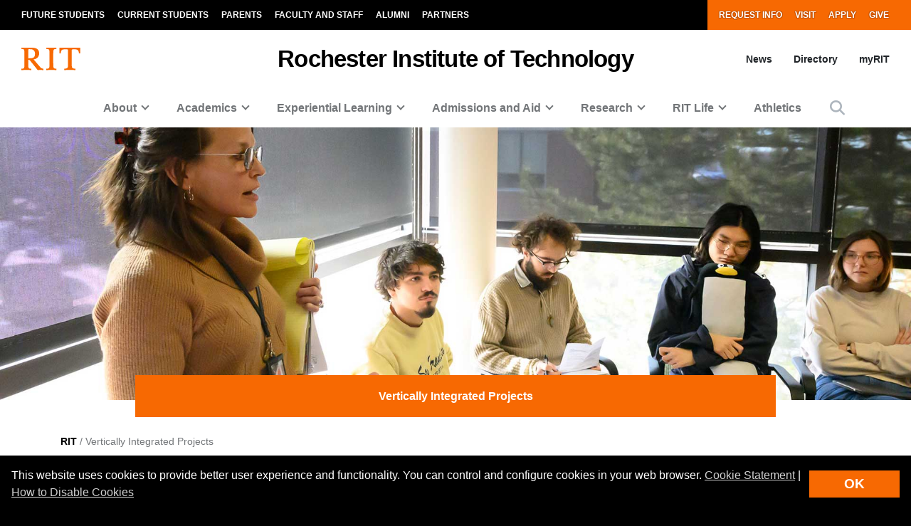

--- FILE ---
content_type: text/html; charset=UTF-8
request_url: https://www.rit.edu/verticallyintegratedprojects/
body_size: 22376
content:
<!-- START 'full_template_top' -->
<!DOCTYPE html>
<html lang="en" dir="ltr" prefix="content: http://purl.org/rss/1.0/modules/content/  dc: http://purl.org/dc/terms/  foaf: http://xmlns.com/foaf/0.1/  og: http://ogp.me/ns#  rdfs: http://www.w3.org/2000/01/rdf-schema#  schema: http://schema.org/  sioc: http://rdfs.org/sioc/ns#  sioct: http://rdfs.org/sioc/types#  skos: http://www.w3.org/2004/02/skos/core#  xsd: http://www.w3.org/2001/XMLSchema# ">
	<head>
		<!-- START 'head_meta_tags' -->
				<meta charset="utf-8" />
<meta name="description" content="RIT’s Vertically Integrated Projects Program enhances higher education by engaging students in ambitious, long-term, large-scale, multidisciplinary project teams." />
<link rel="canonical" href="https://www.rit.edu/verticallyintegratedprojects/" />
<link rel="shortlink" href="https://www.rit.edu/verticallyintegratedprojects/" />
<meta property="og:site_name" content="Vertically Integrated Projects" />
<meta property="og:type" content="website" />
<meta property="og:url" content="https://www.rit.edu/verticallyintegratedprojects/home-page" />
<meta property="og:title" content="Vertically Integrated Projects | RIT" />
<meta property="og:description" content="RIT’s Vertically Integrated Projects Program enhances higher education by engaging students in ambitious, long-term, large-scale, multidisciplinary project teams." />
<meta name="Generator" content="Drupal 10 (https://www.drupal.org)" />
<meta name="MobileOptimized" content="width" />
<meta name="HandheldFriendly" content="true" />
<meta name="viewport" content="width=device-width, initial-scale=1.0" />

		<!-- END 'head_meta_tags' -->

					<link rel="apple-touch-icon" sizes="180x180" href="/sites/all/themes/uwbase/rit_bootstrap_2019/favicon/apple-touch-icon.png">
			<link rel="icon" type="image/png" sizes="48x48" href="/sites/all/themes/uwbase/rit_bootstrap_2019/favicon/favicon-48x48.png">
			<link rel="icon" type="image/png" sizes="32x32" href="/sites/all/themes/uwbase/rit_bootstrap_2019/favicon/favicon-32x32.png">
			<link rel="icon" type="image/png" sizes="16x16" href="/sites/all/themes/uwbase/rit_bootstrap_2019/favicon/favicon-16x16.png">
			<link rel="manifest" href="/sites/all/themes/uwbase/rit_bootstrap_2019/favicon/site.webmanifest">
			<link rel="shortcut icon" href="/sites/all/themes/uwbase/rit_bootstrap_2019/favicon/favicon.ico">
		
		<link rel="preconnect" href="https://66356383.global.siteimproveanalytics.io">
		<link rel="preconnect" href="https://secure-ds.serving-sys.com">
		<link rel="preconnect" href="https://bs.serving-sys.com">
		<link rel="preconnect" href="https://connect.facebook.net">
		<link rel="preconnect" href="https://www.facebook.com">
		<link rel="preconnect" href="https://cdn.rit.edu">
		<link rel="preconnect" href="https://www.googletagmanager.com">
		<link rel="preconnect" href="https://www.google.com">
		<link rel="preconnect" href="https://www.google-analytics.com">
		<link rel="preconnect" href="https://s.ytimg.com">
		<link rel="preconnect" href="https://kit.fontawesome.com">
		<link rel="preconnect" href="https://kit-free.fontawesome.com">

										<!-- START 'title_tag' -->
		<title>Vertically Integrated Projects | RIT</title>
		<!-- END 'title_tag' -->

		<!-- START 'head_styles_and_scripts' -->
		<link rel="stylesheet" media="all" href="/verticallyintegratedprojects/sites/rit.edu.verticallyintegratedprojects/files/css/css_EE_eGAtiHynewkWmHNTs9JoD3xmNf4Mfk-ay2UCMYMU.css?delta=0&amp;language=en&amp;theme=rit_bootstrap_subtheme&amp;include=[base64]" />
<link rel="stylesheet" media="all" href="/verticallyintegratedprojects/sites/rit.edu.verticallyintegratedprojects/files/css/css_4I49YI8ImTgNUaPU74Koo8EXWhZqU5lNjROA6bwmNGM.css?delta=1&amp;language=en&amp;theme=rit_bootstrap_subtheme&amp;include=[base64]" />
<link rel="stylesheet" media="all" href="/verticallyintegratedprojects/sites/rit.edu.verticallyintegratedprojects/files/css/css_9w-kkmOZIAvHaUU8k5eLmeJo-ma35-0oaAk7Lzn3kAM.css?delta=2&amp;language=en&amp;theme=rit_bootstrap_subtheme&amp;include=[base64]" />

		<link rel="stylesheet" href="https://kit.fontawesome.com/ae149fa543.css" media="print" onload="this.media='all'; this.onload=null;">
		<noscript><link rel="stylesheet" href="https://kit.fontawesome.com/ae149fa543.css"></noscript>
		<!-- CUSTOMBLOCK: <head> CSS -->
		<script type="application/json" data-drupal-selector="drupal-settings-json">{"path":{"baseUrl":"\/verticallyintegratedprojects\/","pathPrefix":"","currentPath":"node\/357","currentPathIsAdmin":false,"isFront":true,"currentLanguage":"en"},"pluralDelimiter":"\u0003","suppressDeprecationErrors":true,"gtm":{"tagId":null,"settings":{"data_layer":"dataLayer","include_environment":false},"tagIds":["GTM-TKNM7FX"]},"gtag":{"tagId":"","consentMode":false,"otherIds":[],"events":[],"additionalConfigInfo":[]},"ajaxPageState":{"libraries":"[base64]","theme":"rit_bootstrap_subtheme","theme_token":null},"ajaxTrustedUrl":[],"data":{"extlink":{"extTarget":true,"extTargetAppendNewWindowLabel":"(opens in a new window)","extTargetNoOverride":false,"extNofollow":false,"extNoreferrer":false,"extFollowNoOverride":false,"extClass":"0","extLabel":"(link is external)","extImgClass":false,"extSubdomains":false,"extExclude":".*\\.rit\\.edu","extInclude":"","extCssExclude":"","extCssInclude":"","extCssExplicit":"","extAlert":false,"extAlertText":"This link will take you to an external web site. We are not responsible for their content.","extHideIcons":false,"mailtoClass":"0","telClass":"","mailtoLabel":"(link sends email)","telLabel":"(link is a phone number)","extUseFontAwesome":false,"extIconPlacement":"append","extFaLinkClasses":"fa fa-external-link","extFaMailtoClasses":"fa fa-envelope-o","extAdditionalLinkClasses":"","extAdditionalMailtoClasses":"","extAdditionalTelClasses":"","extFaTelClasses":"fa fa-phone","whitelistedDomains":null,"extExcludeNoreferrer":""}},"views":{"ajax_path":"\/verticallyintegratedprojects\/views\/ajax","ajaxViews":{"views_dom_id:eec4d346c52d028b5b85db951de299cd68f498261a112b800e519c1c76ab2bf3":{"view_name":"vip_lists","view_display_id":"block_2","view_args":"","view_path":"\/node\/357","view_base_path":null,"view_dom_id":"eec4d346c52d028b5b85db951de299cd68f498261a112b800e519c1c76ab2bf3","pager_element":0,"viewsreference":{"compressed":"eJxdjcEOgyAMht-lZw66ww68DOlGwSaIBusWY3h3IZuY7dC0X__-_XewKAh6B0x-HSkK6LiGoCDwyA0m5xZqNKOndIKwBALdKRgI7bnPCijiI5A1xSgc_fIbco3txbfnGpCKYkqxbEa2uapliT7hPMD_Adsi97d7312SYwrWRByr9QMvprd5TlFqaj4AC9VYgg"}}}},"user":{"uid":0,"permissionsHash":"3bc25ff2a3c33b684c1e11eee7f48eacc1dc194103a4df6f9631665fa3c24f41"}}</script>
<script src="/verticallyintegratedprojects/sites/rit.edu.verticallyintegratedprojects/files/js/js_-i1DhRbxRXyHnAZ2Q3Dk-ztWCYw0CnhVEEx7oWT-kzk.js?scope=header&amp;delta=0&amp;language=en&amp;theme=rit_bootstrap_subtheme&amp;include=eJxtzeEKwjAMBOAXalf1n09TUg21MzMlSece31lEdPrn4OMOTorFxGxqAjUedvtjyMQJyI_q5Ld80-tJSrW_o7ViIsEZgTa9tmQXnPDjBRejcruGs7QKNLzoMnMmjAY5ZJu-CXnrAUZY-ldTlNiskIaV_knf6eaCdw09-_wBo2FhBw"></script>
<script src="/verticallyintegratedprojects/sites/all/modules/google_tag/js/gtm.js?t8ynrq"></script>
<script src="/verticallyintegratedprojects/sites/all/modules/google_tag/js/gtag.js?t8ynrq"></script>

		<!-- CUSTOMBLOCK: <head> JS -->
		<!-- END 'head_styles_and_scripts' -->
	</head>
	<body class="node-357 node-type-advanced_page is-front-page progress-nav--left_sidebar px-0 preload">
		<!-- START 'header_content' -->
				<nav aria-label="Skip to main content">
			<a href="#main-content" class="visually-hidden focusable">
				Skip to main content
			</a>
		</nav>
		<div id="overlay-body" class="position-fixed"></div>
		<div class="d-none">
			<svg xmlns="http://www.w3.org/2000/svg">
	<symbol viewBox="0 0 379.8 52.66" id="rit-logo-full">
		<title>RIT Logo with Text</title>
		<g id="rit_logo_with_text" data-name="Layer 2">
			<rect class="divider" x="142.23" width="0.75" height="49.01" fill="var(--color-2)"/>
			<g class="rit-full-text" fill="var(--color-2)">
				<path class="cls-1" d="M164.9,13.08h-3.2v7.48h-4.06V1.19h8.5A6.79,6.79,0,0,1,171.21,3a5.78,5.78,0,0,1,1.73,4.2,5.35,5.35,0,0,1-3.85,5.42l4.85,7.94h-4.55Zm-3.2-3.2h4.06c2.06,0,3.14-.95,3.14-2.65s-1.14-2.63-3.09-2.63H161.7Zm12.16,3.74a7.26,7.26,0,1,1,14.52,0,7.26,7.26,0,1,1-14.52,0Zm10.78,0c0-2.71-1.27-4.55-3.52-4.55s-3.52,1.84-3.52,4.55,1.25,4.52,3.52,4.52S184.64,16.33,184.64,13.62Zm4.76,0c0-4.14,2.71-7.34,6.93-7.34,3.6,0,5.82,2.09,6.31,5.09H199a2.55,2.55,0,0,0-2.55-2.14c-2.22,0-3.36,1.71-3.36,4.39S194.2,18,196.45,18a2.59,2.59,0,0,0,2.79-2.36h3.55c-.24,3-2.55,5.31-6.26,5.31C192.14,21,189.4,17.76,189.4,13.62Zm18.66-5.15h.08a4.43,4.43,0,0,1,4-2.19c2.87,0,4.79,2.17,4.79,5.2v9.07h-3.68V12a2.31,2.31,0,0,0-2.41-2.55,2.9,2.9,0,0,0-2.82,3.2v7.88h-3.68V1.19h3.68Zm10.51,5.12c0-4.12,2.79-7.31,6.85-7.31,4.47,0,6.85,3.41,6.85,8.37H222.2c.27,2.14,1.46,3.47,3.55,3.47a2.59,2.59,0,0,0,2.68-1.71h3.63c-.51,2.46-2.71,4.55-6.28,4.55C221.17,21,218.57,17.73,218.57,13.59Zm3.68-1.49h6.18a2.93,2.93,0,0,0-3-3C223.52,9.12,222.58,10.29,222.25,12.1Zm10.86,4h3.41c.24,1.6,1.38,2.3,3,2.3s2.55-.62,2.55-1.6c0-1.33-1.76-1.46-3.66-1.84-2.49-.49-4.93-1.16-4.93-4.2s2.49-4.44,5.66-4.44c3.66,0,5.69,1.81,6,4.6H241.8c-.16-1.49-1.11-2-2.68-2s-2.38.54-2.38,1.54c0,1.19,1.84,1.3,3.82,1.71,2.33.49,4.9,1.14,4.9,4.39,0,2.79-2.38,4.47-5.85,4.47C235.57,21,233.33,19,233.11,16.06ZM246,6.66H248V2.32h3.6V6.66h2.38V9.09h-2.38v7.37a1.22,1.22,0,0,0,1.38,1.38c.46,0,1.08,0,1.08,0v2.71s-.84.05-2.3.05c-1.79,0-3.76-.7-3.76-3.33V9.09H246Zm9,6.93c0-4.12,2.79-7.31,6.85-7.31,4.47,0,6.85,3.41,6.85,8.37H258.65c.27,2.14,1.46,3.47,3.55,3.47a2.59,2.59,0,0,0,2.68-1.71h3.63C268,18.87,265.8,21,262.22,21,257.62,21,255,17.73,255,13.59Zm3.68-1.49h6.18a2.93,2.93,0,0,0-3-3C260,9.12,259,10.29,258.7,12.1ZM274,8.88h.08c.84-1.57,1.79-2.38,3.41-2.38a2.4,2.4,0,0,1,.87.11V9.83h-.08c-2.41-.24-4.14,1-4.14,4v6.77h-3.68V6.66H274Zm10.83-7.69h3.93V20.55h-3.93ZM295,8.55h.08a4.51,4.51,0,0,1,4.12-2.28c2.87,0,4.79,2.17,4.79,5.2v9.07h-3.68V12a2.31,2.31,0,0,0-2.41-2.55,2.9,2.9,0,0,0-2.82,3.2v7.88h-3.68V6.66H295Zm10.4,7.5h3.41c.24,1.6,1.38,2.3,3,2.3s2.55-.62,2.55-1.6c0-1.33-1.76-1.46-3.66-1.84-2.49-.49-4.93-1.16-4.93-4.2s2.49-4.44,5.66-4.44c3.66,0,5.69,1.81,6,4.6h-3.33c-.16-1.49-1.11-2-2.68-2s-2.38.54-2.38,1.54c0,1.19,1.84,1.3,3.82,1.71,2.33.49,4.9,1.14,4.9,4.39,0,2.79-2.38,4.47-5.85,4.47C307.9,21,305.66,19,305.44,16.06Zm12.92-9.4h1.92V2.32h3.6V6.66h2.38V9.09h-2.38v7.37a1.22,1.22,0,0,0,1.38,1.38c.46,0,1.08,0,1.08,0v2.71s-.84.05-2.3.05c-1.79,0-3.76-.7-3.76-3.33V9.09h-1.92Zm9.8-5.47h3.68v3.3h-3.68Zm0,5.47h3.68V20.55h-3.68Zm5.25,0h1.92V2.32h3.6V6.66h2.38V9.09h-2.38v7.37a1.22,1.22,0,0,0,1.38,1.38c.46,0,1.08,0,1.08,0v2.71s-.84.05-2.3.05c-1.79,0-3.76-.7-3.76-3.33V9.09h-1.92ZM352,20.55V18.93h-.08a4.46,4.46,0,0,1-4,2c-3.09,0-4.82-2-4.82-5V6.66h3.66V15.3c0,1.63.73,2.52,2.3,2.52,1.73,0,2.79-1.3,2.79-3.14v-8h3.68V20.55Zm5.12-13.89H359V2.32h3.6V6.66H365V9.09h-2.38v7.37A1.22,1.22,0,0,0,364,17.84c.46,0,1.08,0,1.08,0v2.71s-.84.05-2.3.05c-1.79,0-3.76-.7-3.76-3.33V9.09h-1.92Zm9,6.93c0-4.12,2.79-7.31,6.85-7.31,4.47,0,6.85,3.41,6.85,8.37H369.73c.27,2.14,1.46,3.47,3.55,3.47A2.59,2.59,0,0,0,376,16.41h3.63c-.51,2.46-2.71,4.55-6.28,4.55C368.7,21,366.1,17.73,366.1,13.59Zm3.68-1.49H376a2.93,2.93,0,0,0-3-3C371.05,9.12,370.11,10.29,369.78,12.1Z"/><path class="cls-1" d="M156.66,41a7.26,7.26,0,1,1,14.52,0,7.26,7.26,0,1,1-14.52,0Zm10.78,0c0-2.71-1.27-4.55-3.52-4.55S160.4,38.28,160.4,41s1.25,4.52,3.52,4.52S167.44,43.69,167.44,41Z"/><path class="cls-1" d="M171.83,34h1.9V32.78c0-3.39,2.63-4.58,6.18-4.2v2.84c-1.73-.08-2.49.14-2.49,1.57v1h2.49v2.55h-2.49V47.92h-3.68V36.57h-1.9Z"/><path class="cls-1" d="M185.42,28.55H201v3.3h-5.82V47.92h-3.93V31.86h-5.82Z"/><path class="cls-1" d="M198.88,41c0-4.12,2.79-7.31,6.85-7.31,4.47,0,6.85,3.41,6.85,8.37H202.51c.27,2.14,1.46,3.47,3.55,3.47a2.59,2.59,0,0,0,2.68-1.71h3.63c-.51,2.46-2.71,4.55-6.28,4.55C201.48,48.33,198.88,45.1,198.88,41Zm3.68-1.49h6.18a2.93,2.93,0,0,0-3-3C203.84,36.49,202.89,37.66,202.56,39.47Z"/><path class="cls-1" d="M213.61,41c0-4.14,2.71-7.34,6.93-7.34,3.6,0,5.82,2.09,6.31,5.09h-3.6a2.55,2.55,0,0,0-2.55-2.14c-2.22,0-3.36,1.71-3.36,4.39s1.06,4.39,3.3,4.39A2.59,2.59,0,0,0,223.44,43H227c-.24,3-2.55,5.31-6.26,5.31C216.35,48.33,213.61,45.13,213.61,41Z"/><path class="cls-1" d="M232.27,35.84h.08a4.43,4.43,0,0,1,4-2.19c2.87,0,4.79,2.17,4.79,5.2v9.07H237.5V39.39a2.31,2.31,0,0,0-2.41-2.55,2.9,2.9,0,0,0-2.82,3.2v7.88h-3.68V28.55h3.68Z"/><path class="cls-1" d="M247.06,35.92h.08a4.51,4.51,0,0,1,4.12-2.28c2.87,0,4.79,2.17,4.79,5.2v9.07h-3.68V39.39A2.31,2.31,0,0,0,250,36.84a2.9,2.9,0,0,0-2.82,3.2v7.88h-3.68V34h3.6Z"/><path class="cls-1" d="M257.64,41a7.26,7.26,0,1,1,14.52,0,7.26,7.26,0,1,1-14.52,0Zm10.78,0c0-2.71-1.27-4.55-3.52-4.55s-3.52,1.84-3.52,4.55,1.25,4.52,3.52,4.52S268.42,43.69,268.42,41Z"/><path class="cls-1" d="M273.92,28.55h3.68V47.92h-3.68Z"/><path class="cls-1" d="M279.36,41a7.26,7.26,0,1,1,14.52,0,7.26,7.26,0,1,1-14.52,0Zm10.78,0c0-2.71-1.27-4.55-3.52-4.55S283.1,38.28,283.1,41s1.25,4.52,3.52,4.52S290.14,43.69,290.14,41Z"/><path class="cls-1" d="M295.2,48.33h3.66c.3.87,1.08,1.54,2.79,1.54,2.09,0,3.09-1,3.09-2.9V45.46h-.08A4.49,4.49,0,0,1,301,47.08c-3.09,0-6.12-2.44-6.12-6.64s2.49-6.8,6-6.8a4.48,4.48,0,0,1,3.85,1.84h.05V34h3.55V46.86a5.39,5.39,0,0,1-1.65,4.23,7.27,7.27,0,0,1-5,1.57C297.91,52.66,295.58,51,295.2,48.33Zm9.72-8c0-2-1.08-3.76-3.3-3.76-1.87,0-3.11,1.46-3.11,3.79s1.25,3.74,3.14,3.74C304,44.13,304.92,42.42,304.92,40.36Z"/><path class="cls-1" d="M311,49.57h1.3c1.46,0,2.06-.76,2.06-1.9a12.05,12.05,0,0,0-1.06-3.76L309.61,34h3.87l2.06,6.26c.43,1.27.89,3,.89,3h.05s.38-1.76.81-3l2-6.26H323l-4.85,14.25c-1.06,3.09-2.09,4.2-4.9,4.2H311Z"/>
			</g>
			<g class="rit-short-text" fill="var(--color-1)">
				<path d="M15.58,3.52a17.89,17.89,0,0,1,3.54-.07l1,0c6.15,0,9.68,3.63,9.68,10,0,4.61-1.22,7.26-3.94,8.59-2.54,1.24-6.21,1.23-10.46,1.23H15V5.76c0-.09,0-.19,0-.3,0-.71,0-1.67.55-1.94M48.21,49V46L47.86,46c-3.48-.55-4.53-1-6.82-3.62L26.69,25.73c7.55-1,12.21-6,12.21-13.3,0-4.74-1.81-8.15-5.39-10.16C30.8.75,27,0,22,0c-1.51,0-3.07.09-4.57.15S14.32.26,12.82.3C10.76.26,8.65.21,6.61.15S2.47,0,.42,0H0V3H.6C2.89,3,5.47,3,6.15,5.24c.63,1.9.63,7.25.63,9v20c0,2.86,0,7.64-.63,9.55C5.45,46,2.66,46,.41,46H0v3H.42c1.81,0,3.64-.09,5.41-.15s3.6-.11,5.39-.15,3.57.1,5.3.15,3.26.11,4.87.14h.42V46h-.6c-2.25,0-4.81,0-5.55-2.19-.63-1.9-.63-6.7-.63-9V26.59c2.68,0,2.92.31,4.3,2,.26.31.55.67.88,1.06l12,15L35.7,49h.21c.9,0,1.82-.09,2.71-.14s1.79-.11,2.68-.15c1.07,0,2.17.09,3.22.15s2.17.11,3.25.14Z"/><path d="M69.74,34.23V14.78c0-2.29,0-7.64.69-9.53C71.27,3,74,3,76.25,3h.41V0h-.42c-1.78,0-3.6.09-5.35.14S67.21.26,65.37.3,61.89.21,60.19.15,56.72,0,55,0h-.42V3H55c2.22,0,5,0,5.82,2.2.69,1.89.69,7.24.69,9.53V34.23c0,2.29,0,7.64-.69,9.53C60,46,57.19,46,55,46h-.41v3H55c1.81,0,3.67-.09,5.46-.15s3.63-.11,5.41-.15,3.55.09,5.29.15,3.42.11,5.09.14h.42V46h-.41c-2.22,0-5,0-5.82-2.2-.69-1.89-.69-7.25-.69-9.53"/><path d="M128.68,12.72V0H83.22V12.72h3v-.4C86.51,4,89.64,3.7,96.71,3.7h.73c1.76,0,3.42,0,4.07.63a1.24,1.24,0,0,1,.32.92V38.66c0,5-.69,7-7.61,7.3l-.39,0v3h.42c2,0,3.95-.09,5.85-.15s3.74-.11,5.6-.14,4,.09,6,.15,4,.11,6,.15h.42V46l-.4,0c-6.92-.29-7.61-2.34-7.61-7.3V5.25a1.11,1.11,0,0,1,.32-.83c.8-.79,3-.76,4.76-.73h1c6.91,0,9.14,2,9.54,8.63l0,.39Z"/>
			</g>
		</g>
	</symbol>
	<symbol viewBox="0 0 129 50" id="rit-logo-short">
		<g class="rit-short-text">
			<path d="M15.58,3.52a17.89,17.89,0,0,1,3.54-.07l1,0c6.15,0,9.68,3.63,9.68,10,0,4.61-1.22,7.26-3.94,8.59-2.54,1.24-6.21,1.23-10.46,1.23H15V5.76c0-.09,0-.19,0-.3,0-.71,0-1.67.55-1.94M48.21,49V46L47.86,46c-3.48-.55-4.53-1-6.82-3.62L26.69,25.73c7.55-1,12.21-6,12.21-13.3,0-4.74-1.81-8.15-5.39-10.16C30.8.75,27,0,22,0c-1.51,0-3.07.09-4.57.15S14.32.26,12.82.3C10.76.26,8.65.21,6.61.15S2.47,0,.42,0H0V3H.6C2.89,3,5.47,3,6.15,5.24c.63,1.9.63,7.25.63,9v20c0,2.86,0,7.64-.63,9.55C5.45,46,2.66,46,.41,46H0v3H.42c1.81,0,3.64-.09,5.41-.15s3.6-.11,5.39-.15,3.57.1,5.3.15,3.26.11,4.87.14h.42V46h-.6c-2.25,0-4.81,0-5.55-2.19-.63-1.9-.63-6.7-.63-9V26.59c2.68,0,2.92.31,4.3,2,.26.31.55.67.88,1.06l12,15L35.7,49h.21c.9,0,1.82-.09,2.71-.14s1.79-.11,2.68-.15c1.07,0,2.17.09,3.22.15s2.17.11,3.25.14Z"/><path d="M69.74,34.23V14.78c0-2.29,0-7.64.69-9.53C71.27,3,74,3,76.25,3h.41V0h-.42c-1.78,0-3.6.09-5.35.14S67.21.26,65.37.3,61.89.21,60.19.15,56.72,0,55,0h-.42V3H55c2.22,0,5,0,5.82,2.2.69,1.89.69,7.24.69,9.53V34.23c0,2.29,0,7.64-.69,9.53C60,46,57.19,46,55,46h-.41v3H55c1.81,0,3.67-.09,5.46-.15s3.63-.11,5.41-.15,3.55.09,5.29.15,3.42.11,5.09.14h.42V46h-.41c-2.22,0-5,0-5.82-2.2-.69-1.89-.69-7.25-.69-9.53"/><path d="M128.68,12.72V0H83.22V12.72h3v-.4C86.51,4,89.64,3.7,96.71,3.7h.73c1.76,0,3.42,0,4.07.63a1.24,1.24,0,0,1,.32.92V38.66c0,5-.69,7-7.61,7.3l-.39,0v3h.42c2,0,3.95-.09,5.85-.15s3.74-.11,5.6-.14,4,.09,6,.15,4,.11,6,.15h.42V46l-.4,0c-6.92-.29-7.61-2.34-7.61-7.3V5.25a1.11,1.11,0,0,1,.32-.83c.8-.79,3-.76,4.76-.73h1c6.91,0,9.14,2,9.54,8.63l0,.39Z"/>
		</g>
	</symbol>
</svg>
		</div>
		<noscript><iframe src="https://www.googletagmanager.com/ns.html?id=GTM-TKNM7FX"
                  height="0" width="0" style="display:none;visibility:hidden"></iframe></noscript>

		  <div class="dialog-off-canvas-main-canvas" data-off-canvas-main-canvas>
    


	

			<!-- START 'header__mobile' -->
	<header aria-label="Mobile header" id="header--mobile" class="no-link-underlines">
										<div id="mobile-progress-bar" class="progressz position-fixed w-100 bg-white d-md-none">
					<div class="progress-barz h-100" role="progressbar" aria-label="Content Progress Bar"></div>
			</div>
											<nav id="header--mobile--section-jump" class="d-md-none border-bottom shadow-sm">
					<div class="text-center">
				<div class="jump-nav-container d-block d-md-none"></div>
			</div>
			</nav>
										
					
	<nav id="header--mobile--nav--left" class="position-fixed d-md-none h-100 p-2 pb-4 font-weight-bold bg-black">
		<a href="" class="d-inline-block p-1 px-3 text-white button--close" aria-label="Close Menu Button" role="button">&#x2715;</a>
		<div>
																		<!-- START 'nav_mobile_left_global' -->
						

				<div class="container">
								<a href="/request-information" class="nav-link first py-0 pr-2 d-inline-block w-auto cta-mobile-nav-link cta-mobile-nav-link-main nav-link-smaller text-gray-500 font-weight-normal ">Request Info</a>
							<a href="/visit" class="nav-link py-0 pr-2 d-inline-block w-auto cta-mobile-nav-link cta-mobile-nav-link-main nav-link-smaller text-gray-500 font-weight-normal ">Visit</a>
							<a href="/admissions/apply" class="nav-link py-0 pr-2 d-inline-block w-auto cta-mobile-nav-link cta-mobile-nav-link-main nav-link-smaller text-gray-500 font-weight-normal ">Apply</a>
							<a href="/giving/" class="nav-link last py-0 pr-2 d-inline-block w-auto cta-mobile-nav-link cta-mobile-nav-link-main nav-link-smaller text-gray-500 font-weight-normal ">Give</a>
			
		</div>
							<!-- END 'nav_mobile_left_global' -->
										<hr class="m-3" />
				
				<nav role="navigation" aria-labelledby="block-mainnavigation-2-menu" id="block-mainnavigation-2" class="block block-menu navigation menu--main">
            
  <h2 class="visually-hidden" id="block-mainnavigation-2-menu">Mobile main navigation</h2>
  

        <!-- START 'nav_main_mobile_menu' --><ul data-region="primary_menu" block="mainnavigation_2" class="nav justify-content-center"><li class="nav-item expanded dropdown" id="menu-item-0-1"><a id="main-nav-mobile--link--about" class="  nav-link  dropdown-toggle py-2" data-toggle="dropdown" aria-expanded="false" aria-haspopup="true" data-target="#" role="button">About</a><ul class="dropdown-menu px-0 "><li class="dropdown-item px-3 py-0" id="menu-item-0-1-1"><a href="/about-rit" class="d-block py-2    " >
						Overview of RIT
					</a></li><li class="dropdown-item px-3 py-0" id="menu-item-0-1-2"><a href="/uniquely-rit" class="d-block py-2 border-top border-dark   " >
						Uniquely RIT
					</a></li><li class="dropdown-item px-3 py-0" id="menu-item-0-1-3"><a href="/history-rit" class="d-block py-2 border-top border-dark   " >
						History of RIT
					</a></li><li class="dropdown-item px-3 py-0" id="menu-item-0-1-4"><a href="/university-leadership" class="d-block py-2 border-top border-dark   " >
						University Leadership
					</a></li><li class="dropdown-item px-3 py-0" id="menu-item-0-1-5"><a href="/rochester-ny" class="d-block py-2 border-top border-dark   " >
						About Rochester, NY
					</a></li><li class="dropdown-item px-3 py-0" id="menu-item-0-1-6"><a href="/visit" class="d-block py-2 border-top border-dark   " >
						Visit RIT
					</a></li><li class="dropdown-item px-3 py-0" id="menu-item-0-1-7"><a href="/careers" class="d-block py-2 border-top border-dark   " >
						Careers at RIT
					</a></li><li class="dropdown-item px-3 py-0" id="menu-item-0-1-8"><a href="/contact" class="d-block py-2 border-top border-dark   " >
						Contact
					</a></li><li class="dropdown-item px-3 py-0" id="menu-item-0-1-9"><a href="/campuses" class="d-block py-2 border-top border-dark   " >
						Global Campuses
					</a></li><li class="dropdown-item px-3 py-0 collapsed" id="menu-item-0-1-10"><a href="/rankings-and-recognition" class="d-block py-2 border-top border-dark   " >
						Rankings and Recognition
					</a></li><li class="dropdown-item px-3 py-0" id="menu-item-0-1-11"><a href="/faces" class="d-block py-2 border-top border-dark   " >
						Faces of RIT
					</a></li><li class="dropdown-item px-3 py-0 mb-3" id="menu-item-0-1-12"><a href="/news/magazine" class="d-block py-2 border-top border-dark   " >
						University Magazine
					</a></li></ul></li><li class="nav-item expanded dropdown" id="menu-item-0-2"><a id="main-nav-mobile--link--academics" class="  nav-link  dropdown-toggle py-2" data-toggle="dropdown" aria-expanded="false" aria-haspopup="true" data-target="#" role="button">Academics</a><ul class="dropdown-menu px-0 "><li class="dropdown-item px-3 py-0" id="menu-item-0-2-1"><a href="/academics" class="d-block py-2    " >
						Overview of Academics
					</a></li><li class="dropdown-item px-3 py-0" id="menu-item-0-2-2"><a href="/study/undergraduate" class="d-block py-2 border-top border-dark   " >
						Undergraduate Degrees
					</a></li><li class="dropdown-item px-3 py-0" id="menu-item-0-2-3"><a href="/study/graduate" class="d-block py-2 border-top border-dark   " >
						Graduate and Doctoral Degrees
					</a></li><li class="dropdown-item px-3 py-0 collapsed" id="menu-item-0-2-4"><a href="/study/combined-accelerated-bachelors-masters" class="d-block py-2 border-top border-dark   " >
						Combined Accelerated Bachelor’s/Master’s
					</a></li><li class="dropdown-item px-3 py-0" id="menu-item-0-2-5"><a href="https://certified.rit.edu" class="d-block py-2 border-top border-dark   " target="_blank">
						RIT Certified
					</a></li><li class="dropdown-item px-3 py-0" id="menu-item-0-2-6"><a href="/colleges" class="d-block py-2 border-top border-dark   " >
						Colleges
					</a></li><li class="dropdown-item px-3 py-0" id="menu-item-0-2-7"><a href="/study/immersions-and-minors" class="d-block py-2 border-top border-dark   " >
						Immersions and Minors
					</a></li><li class="dropdown-item px-3 py-0" id="menu-item-0-2-8"><a href="/individualized-study" class="d-block py-2 border-top border-dark   " >
						Individualized Study
					</a></li><li class="dropdown-item px-3 py-0" id="menu-item-0-2-9"><a href="/academic-support" class="d-block py-2 border-top border-dark   " >
						Academic Support
					</a></li><li class="dropdown-item px-3 py-0 collapsed" id="menu-item-0-2-10"><a href="/areas-of-study" class="d-block py-2 border-top border-dark   " >
						Areas of Study
					</a></li><li class="dropdown-item px-3 py-0 mb-3" id="menu-item-0-2-11"><a href="/calendar" class="d-block py-2 border-top border-dark   " >
						Academic Calendar
					</a></li></ul></li><li class="nav-item expanded dropdown" id="menu-item-0-3"><a id="main-nav-mobile--link--experiential-learning" class="  nav-link  dropdown-toggle py-2" data-toggle="dropdown" aria-expanded="false" aria-haspopup="true" data-target="#" role="button">Experiential Learning</a><ul class="dropdown-menu px-0 "><li class="dropdown-item px-3 py-0" id="menu-item-0-3-1"><a href="/experiential-learning" class="d-block py-2    " >
						Overview of Experiential Learning
					</a></li><li class="dropdown-item px-3 py-0 collapsed" id="menu-item-0-3-2"><a href="/cooperative-education" class="d-block py-2 border-top border-dark   " >
						Co-op and Internships
					</a></li><li class="dropdown-item px-3 py-0" id="menu-item-0-3-3"><a href="/experiential-learning/entrepreneurship" class="d-block py-2 border-top border-dark   " >
						Entrepreneurship
					</a></li><li class="dropdown-item px-3 py-0" id="menu-item-0-3-4"><a href="/experiential-learning/community-engagement" class="d-block py-2 border-top border-dark   " >
						Community Engagement
					</a></li><li class="dropdown-item px-3 py-0" id="menu-item-0-3-5"><a href="/global-engagement" class="d-block py-2 border-top border-dark   " >
						Global Engagement
					</a></li><li class="dropdown-item px-3 py-0" id="menu-item-0-3-6"><a href="/experiential-learning/student-research" class="d-block py-2 border-top border-dark   " >
						Student Research
					</a></li><li class="dropdown-item px-3 py-0" id="menu-item-0-3-7"><a href="https://www.rit.edu/verticallyintegratedprojects/" class="d-block py-2 border-top border-dark   " >
						Vertically Integrated Projects
					</a></li><li class="dropdown-item px-3 py-0 mb-3" id="menu-item-0-3-8"><a href="https://www.rit.edu/careerservices/" class="d-block py-2 border-top border-dark   " >
						Career Services
					</a></li></ul></li><li class="nav-item expanded dropdown" id="menu-item-0-4"><a id="main-nav-mobile--link--admissions-and-aid" class="  nav-link  dropdown-toggle py-2" data-toggle="dropdown" aria-expanded="false" aria-haspopup="true" data-target="#" role="button">Admissions and Aid</a><ul class="dropdown-menu px-0 "><li class="dropdown-item px-3 py-0" id="menu-item-0-4-1"><a href="https://www.rit.edu/admissions" class="d-block py-2    " >
						Admissions and Aid Overview
					</a></li><li class="dropdown-item px-3 py-0" id="menu-item-0-4-2"><a href="https://www.rit.edu/admissions/first-year" class="d-block py-2 border-top border-dark   " >
						First-Year Admission
					</a></li><li class="dropdown-item px-3 py-0" id="menu-item-0-4-3"><a href="https://www.rit.edu/admissions/transfer" class="d-block py-2 border-top border-dark   " >
						Transfer Admission
					</a></li><li class="dropdown-item px-3 py-0" id="menu-item-0-4-4"><a href="https://www.rit.edu/admissions/graduate" class="d-block py-2 border-top border-dark   " >
						Graduate Admission
					</a></li><li class="dropdown-item px-3 py-0" id="menu-item-0-4-5"><a href="https://www.rit.edu/admissions/international" class="d-block py-2 border-top border-dark   " >
						International Students
					</a></li><li class="dropdown-item px-3 py-0" id="menu-item-0-4-6"><a href="https://www.rit.edu/admissions/dhh" class="d-block py-2 border-top border-dark   " >
						Deaf and Hard-of-Hearing Students
					</a></li><li class="dropdown-item px-3 py-0" id="menu-item-0-4-7"><a href="https://www.rit.edu/universitystudies/office-veteran-student-success" class="d-block py-2 border-top border-dark   " target="_blank">
						US Military / Veterans
					</a></li><li class="dropdown-item px-3 py-0" id="menu-item-0-4-8"><a href="https://www.rit.edu/admissions/online" class="d-block py-2 border-top border-dark   " >
						Online Education Admission
					</a></li><li class="dropdown-item px-3 py-0" id="menu-item-0-4-9"><a href="https://www.rit.edu/admissions/financial-aid" class="d-block py-2 border-top border-dark   " >
						Financial Aid and Scholarships
					</a></li><li class="dropdown-item px-3 py-0" id="menu-item-0-4-10"><a href="https://www.rit.edu/admissions/tuition-and-fees" class="d-block py-2 border-top border-dark   " >
						Tuition and Fees
					</a></li><li class="dropdown-item px-3 py-0" id="menu-item-0-4-11"><a href="https://www.rit.edu/visit" class="d-block py-2 border-top border-dark   " >
						Visit RIT
					</a></li><li class="dropdown-item px-3 py-0" id="menu-item-0-4-12"><a href="https://www.rit.edu/admissions/first-year-application" class="d-block py-2 border-top border-dark   " >
						Apply by January 15 for Fall 2026
					</a></li><li class="dropdown-item px-3 py-0 mb-3" id="menu-item-0-4-13"><a href="https://www.rit.edu/admissions/accepted-open-house" class="d-block py-2 border-top border-dark   " >
						Accepted Student Open House
					</a></li></ul></li><li class="nav-item expanded dropdown" id="menu-item-0-5"><a id="main-nav-mobile--link--research" class="  nav-link  dropdown-toggle py-2" data-toggle="dropdown" aria-expanded="false" aria-haspopup="true" data-target="#" role="button">Research</a><ul class="dropdown-menu px-0 "><li class="dropdown-item px-3 py-0" id="menu-item-0-5-1"><a href="/research" class="d-block py-2    " >
						Research Overview
					</a></li><li class="dropdown-item px-3 py-0 collapsed" id="menu-item-0-5-2"><a href="/research/signature-research-areas" class="d-block py-2 border-top border-dark   " >
						Signature Research Areas
					</a></li><li class="dropdown-item px-3 py-0" id="menu-item-0-5-3"><a href="/research/centers-and-institutes" class="d-block py-2 border-top border-dark   " >
						Key Research Centers and Institutes
					</a></li><li class="dropdown-item px-3 py-0 collapsed" id="menu-item-0-5-4"><a href="/research/awards-and-recognition" class="d-block py-2 border-top border-dark   " >
						Research Awards and Recognition
					</a></li><li class="dropdown-item px-3 py-0" id="menu-item-0-5-5"><a href="/research/resources-researchers" class="d-block py-2 border-top border-dark   " >
						Resources for Researchers
					</a></li><li class="dropdown-item px-3 py-0" id="menu-item-0-5-6"><a href="https://library.rit.edu/" class="d-block py-2 border-top border-dark   " target="_blank">
						Libraries
					</a></li><li class="dropdown-item px-3 py-0" id="menu-item-0-5-7"><a href="/research/vice-president-for-research" class="d-block py-2 border-top border-dark   " >
						Vice President for Research
					</a></li><li class="dropdown-item px-3 py-0" id="menu-item-0-5-8"><a href="https://www.rit.edu/partners" class="d-block py-2 border-top border-dark   " >
						Corporate Research Partnerships
					</a></li><li class="dropdown-item px-3 py-0 mb-3" id="menu-item-0-5-9"><a href="/research/news" class="d-block py-2 border-top border-dark   " >
						Research News
					</a></li></ul></li><li class="nav-item expanded dropdown" id="menu-item-0-6"><a id="main-nav-mobile--link--rit-life" class="  nav-link  dropdown-toggle py-2" data-toggle="dropdown" aria-expanded="false" aria-haspopup="true" data-target="#" role="button">RIT Life</a><ul class="dropdown-menu px-0 "><li class="dropdown-item px-3 py-0" id="menu-item-0-6-1"><a href="/rit-life" class="d-block py-2    " >
						Overview of RIT Life
					</a></li><li class="dropdown-item px-3 py-0" id="menu-item-0-6-2"><a href="/clubs-and-experiences" class="d-block py-2 border-top border-dark   " >
						Clubs and Experiences
					</a></li><li class="dropdown-item px-3 py-0" id="menu-item-0-6-3"><a href="/campus-traditions" class="d-block py-2 border-top border-dark   " >
						Campus Traditions
					</a></li><li class="dropdown-item px-3 py-0" id="menu-item-0-6-4"><a href="https://www.rit.edu/aes/access-engagement-and-success-rit" class="d-block py-2 border-top border-dark   " target="_blank">
						Access, Engagement, and Success
					</a></li><li class="dropdown-item px-3 py-0" id="menu-item-0-6-5"><a href="/rochester-ny" class="d-block py-2 border-top border-dark   " >
						Rochester, NY
					</a></li><li class="dropdown-item px-3 py-0" id="menu-item-0-6-6"><a href="https://www.rit.edu/iss/world-rit" class="d-block py-2 border-top border-dark   " target="_blank">
						International Students
					</a></li><li class="dropdown-item px-3 py-0" id="menu-item-0-6-7"><a href="/housing-and-dining" class="d-block py-2 border-top border-dark   " >
						Housing and Dining
					</a></li><li class="dropdown-item px-3 py-0" id="menu-item-0-6-8"><a href="/sports-recreation" class="d-block py-2 border-top border-dark   " >
						Sports and Recreation
					</a></li><li class="dropdown-item px-3 py-0" id="menu-item-0-6-9"><a href="/wellness" class="d-block py-2 border-top border-dark   " >
						Wellness
					</a></li><li class="dropdown-item px-3 py-0" id="menu-item-0-6-10"><a href="https://www.rit.edu/events/" class="d-block py-2 border-top border-dark   " >
						Events
					</a></li><li class="dropdown-item px-3 py-0" id="menu-item-0-6-11"><a href="https://www.rit.edu/performingarts/" class="d-block py-2 border-top border-dark   " target="_blank">
						Performing Arts
					</a></li><li class="dropdown-item px-3 py-0 mb-3" id="menu-item-0-6-12"><a href="https://youtu.be/kCTyHAepE6Q" class="d-block py-2 border-top border-dark   " >
						This is student life
					</a></li></ul></li><li class="nav-item" id="menu-item-0-7"><a href="/athletics" class="  nav-link  " >
						Athletics
					</a></li></ul><!-- END 'nav_main_mobile_menu' -->
  </nav>


									<hr class="m-3" />
					<!-- START 'nav_mobile_left_additional_links' -->
					<div class="container">
													<a class="nav-link first py-0 pr-2 d-inline-block w-auto nav-link-smaller font-weight-normal text-gray-500 " href="https://www.rit.edu/myrit/">myRIT</a>
																			<a class="nav-link py-0 pr-2 d-inline-block w-auto nav-link-smaller font-weight-normal text-gray-500 " href="https://www.rit.edu/news">News</a>
																			<a class="nav-link last py-0 d-inline-block w-auto nav-link-smaller font-weight-normal text-gray-500 " href="https://www.rit.edu/directory">Directory</a>
											</div>
					<!-- END 'nav_mobile_left_additional_links' -->
									</div>
	</nav>
														<!-- START 'header_mobile_top_bars' -->
				<div id="header--mobile--top-bars">
											
	<section id="header--mobile--rit-bar" class="position-relative d-md-none w-100 py-2 bg-white no-link-underlines text-align-center">
					<a href="/" class="rit--logo position-relative d-inline-block my-2" aria-label="Rochester Institute of Technology">
				<svg class="w-100 h-100">
					<use xlink:href="#rit-logo-short" />
				</svg>
			</a>
			</section>
													
	<section id="header--mobile--title-bar" class="position-relative d-md-none w-100 py-3 bg-white no-link-underlines">
		<div class="container">
			<div class="row">
									
	<div class="left position-relative">
					<div class="nav--main--button position-absolute d-inline-block align-top">
				<a href="" class="fa fa-bars p-2 text-black" aria-label="Main Menu Toggle" role="button"></a>
			</div>
																					<!-- START 'header_mobile_title_bar_title' -->
				<a href="/" class="h6 d-inline-block mb-0 text-black site-title site-title--rit-main">
					Rochester Institute <br class="d-none"/>of Technology				</a>
				<!-- END 'header_mobile_title_bar_title' -->
			
									</div>
	<div class="right text-right position-absolute">
									<div class="search--button d-inline-block align-top">
					<a href="" class="p-2" data-toggle="modal" data-target="#searchModal" role="button">
						<span class="fa fa-search pt-2 text-black" title="Site Search Button"></span>
					</a>
				</div>
										<div class="nav--overflow--button d-inline-block mr-3 align-top">
					<a href="" class="fa fa-ellipsis-v p-2 text-black" aria-label="Overflow Menu Toggle" role="button"></a>
				</div>
						</div>
							</div>
		</div>
	</section>
						</div>
				<!-- END 'header_mobile_top_bars' -->
											<nav id="header--mobile--nav--right" class="position-fixed d-md-none h-100 p-2 pb-4 bg-white">
		<div class="text-right">
			<a href="" class="d-inline-block p-1 px-3 text-black button--close" aria-label="Close Menu Button" role="button">&#x2715;</a>
		</div>
		<div>
							<!-- START 'nav_mobile_persona' -->
				<div class="p-2 px-3 font-weight-bold">
					
						<a href="/future-students" class="nav-link pl-0 first pl-0 text-black py-3 ">Future Students</a>
							<a href="/current-students" class="nav-link pl-0 text-black py-3 ">Current Students</a>
							<a href="/parents-and-families" class="nav-link pl-0 text-black py-3 ">Parents</a>
							<a href="/faculty-and-staff" class="nav-link pl-0 text-black py-3 ">Faculty and Staff</a>
							<a href="/alumni/" class="nav-link pl-0 text-black py-3 ">Alumni</a>
							<a href="/partners" class="nav-link pl-0 text-black py-3 ">Partners</a>
							</div>
				<!-- END 'nav_mobile_persona' -->
									<div class="container">
						<hr class="my-3 border-dark" />
					</div>
											<!-- START 'nav_mobile_right_global' -->
						

				<div class="container">
								<a href="/request-information" class="nav-link first py-0 pr-2 d-inline-block w-auto cta-mobile-nav-link cta-mobile-nav-link-overflow nav-link-smaller text-gray-800 font-weight-normal ">Request Info</a>
							<a href="/visit" class="nav-link py-0 pr-2 d-inline-block w-auto cta-mobile-nav-link cta-mobile-nav-link-overflow nav-link-smaller text-gray-800 font-weight-normal ">Visit</a>
							<a href="/admissions/apply" class="nav-link py-0 pr-2 d-inline-block w-auto cta-mobile-nav-link cta-mobile-nav-link-overflow nav-link-smaller text-gray-800 font-weight-normal ">Apply</a>
							<a href="/giving/" class="nav-link last py-0 pr-2 d-inline-block w-auto cta-mobile-nav-link cta-mobile-nav-link-overflow nav-link-smaller text-gray-800 font-weight-normal ">Give</a>
			
		</div>
							<!-- END 'nav_mobile_right_global' -->
														</div>
	</nav>
						</header>
	<!-- END 'header__mobile' -->
	<!-- START 'header' -->
	<header aria-label="Desktop header" id="header">
										<div id="browser-support--message" class="d-none alert-container"></div>
											<!-- START 'header__top' -->
	<section id="header--top" class="d-none d-md-block bg-black text-uppercase font-weight-bold">
		<div class="container">
			<div class="row">
								 	<div class="col-9 col-mdlg-8">
														<nav aria-label="Persona-based navigation" id="nav--global--left" class="nav">
					<!-- START 'nav_persona' -->
			
						<a href="/future-students" class="nav-link pl-0 first white-on-black ">Future Students</a>
							<a href="/current-students" class="nav-link white-on-black ">Current Students</a>
							<a href="/parents-and-families" class="nav-link white-on-black ">Parents</a>
							<a href="/faculty-and-staff" class="nav-link white-on-black ">Faculty and Staff</a>
							<a href="/alumni/" class="nav-link white-on-black ">Alumni</a>
							<a href="/partners" class="nav-link white-on-black ">Partners</a>
						<!-- END 'nav_persona' -->
			</nav>
											</div>
					<div class="col-3 col-mdlg-4 pl-md-0">
														<nav aria-label="Action items" id="nav--global--right" class="nav justify-content-end">
					<!-- START 'nav_global' -->
			

						<a href="/request-information" class="nav-link first white-on-orange cta-nav-link bg-primary ">Request Info</a>
							<a href="/visit" class="nav-link white-on-orange cta-nav-link bg-primary ">Visit</a>
							<a href="/admissions/apply" class="nav-link white-on-orange cta-nav-link bg-primary ">Apply</a>
							<a href="/giving/" class="nav-link last white-on-orange cta-nav-link bg-primary ">Give</a>
						<!-- END 'nav_global' -->
			</nav>
											</div>
							</div>
		</div>
	</section>
	<!-- END 'header__top' -->
										<div id="emergency-message-container" class="d-none alert-container"></div>
														
	
	
	<section id="header--middle" class="d-none d-md-block py-3 pt-3 pt-xxl-4">
		<div class="container">
			<div class="row align-items-center">
									<div class="col-3">
													
	<div id="header--middle--left">
					<div id="header--middle--logo" class="d-none d-md-block">
				<!-- START 'header_middle_left_link' -->
									<a href="/" class="logo position-relative d-inline-block" aria-label="RIT homepage">
						<svg class="w-100 h-100" aria-labelledby="header-rit-logo" role="img">
							<title id="header-rit-logo">RIT logo</title>
							<use xlink:href="#rit-logo-short" />
						</svg>
					</a>
					<a href="/" class="text d-none mt-0 font-weight-bold text-black align-top">
						<span>Rochester Institute of Technology</span>
					</a>
								<!-- END 'header_middle_left_link' -->
			</div>
			</div>
											</div>
					<div class="col-12 col-md-6">
									
	<!-- START 'header_middle_middle_content' -->
	<div id="header--middle--middle">
					<div id="header--middle--site-text">
				<div class="mb-0 mt-0 h2 text-center font-weight-bold text-black">
					<!-- START 'header_middle_middle_link' -->
																					<a href="/" class="text-black d-inline-block" style="padding: 0.5625rem 0;">Rochester Institute of Technology</a>
					
									<!-- END 'header_middle_middle_link' -->
				</div>
			</div>
			</div>
	<!-- END 'header_middle_middle_content' -->
							</div>
					<div class="col-3">
										
<!-- START 'header_middle_right_content' -->
	<div id="header--middle--right" class="d-none d-md-block">
					<nav aria-label="Secondary RIT navigation" id="header--middle--static-links" class="nav justify-content-end font-weight-bold">
																			<a href="/news" class="nav-link py-0">News</a>
				
																							<a href="/directory" class="nav-link py-0">Directory</a>
				
													<a href="https://www.rit.edu/myrit/" class="nav-link pr-0 py-0">myRIT</a>
							</nav>
			</div>
	<!-- END 'header_middle_right_content' -->
							</div>
							</div>
		</div>
	</section>
					<!-- START 'header__bottom' -->
	<section id="header--bottom" class="d-none d-md-block mt-0">
					
	<nav aria-label="Primary site navigation" id="nav--main" class="font-weight-bold">
					<div id="block-rit-bootstrap-subtheme-rit-main-menu" class="position-relative block block-system block-system-menu-blockmain">
  
    
      <!-- START 'nav_main_desktop_menu' --><ul data-region="primary_menu" block="rit_bootstrap_subtheme_rit_main_menu" class="nav justify-content-center"><li class="nav-item expanded dropdown"><a tabindex="0" id="main-nav--link--about" class="nav-link  dropdown-toggle  " data-target="#" data-toggle="dropdown" aria-expanded="false" aria-haspopup="true" role="button">About</a><!-- START 'subnav_about' --><div class="dropdown-menu"><div class="dropdown-item container row m-auto py-5"><ul class="flex-column col-3 pr-lg-5 pr-xl-6"><li class="dropdown-item"><a href="/about-rit" class="    dropdown-link" >
													Overview of RIT
											</a></li><li class="dropdown-item"><a href="/uniquely-rit" class="    dropdown-link" >
													Uniquely RIT
											</a></li><li class="dropdown-item"><a href="/history-rit" class="    dropdown-link" >
													History of RIT
											</a></li><li class="dropdown-item"><a href="/university-leadership" class="    dropdown-link" >
													University Leadership
											</a></li><li class="dropdown-item"><a href="/rochester-ny" class="    dropdown-link" >
													About Rochester, NY
											</a></li></ul><ul class="flex-column col-3 pr-lg-5 pr-xl-6"><li class="dropdown-item"><a href="/visit" class="    dropdown-link" >
													Visit RIT
											</a></li><li class="dropdown-item"><a href="/careers" class="    dropdown-link" >
													Careers at RIT
											</a></li><li class="dropdown-item"><a href="/contact" class="    dropdown-link" >
													Contact
											</a></li><li class="dropdown-item"><a href="/campuses" class="    dropdown-link" >
													Global Campuses
											</a></li><li class="dropdown-item collapsed"><a href="/rankings-and-recognition" class="    dropdown-link" >
													Rankings and Recognition
											</a></li></ul><ul class="col-6 row mt-1"><li class="dropdown-item col-6 has-image"><a href="/faces" class="   cta-featured-content dropdown-link" ><div class="field field--name-field-image field--type-image field--label-hidden field__item"><img loading="lazy" src="https://www.rit.edu/sites/rit.edu/files/styles/crop_thumbnail/public/images/menus/faces-of-RIT.webp?itok=vuXmw7X2" alt="collage of 8 students featured in faces or RIT videos" /></div><span class="d-block mt-2">Faces of RIT</span></a></li><li class="dropdown-item col-6 has-image"><a href="/news/magazine" class="   cta-featured-content dropdown-link" ><div class="field field--name-field-image field--type-image field--label-hidden field__item"><img loading="lazy" src="https://www.rit.edu/sites/rit.edu/files/styles/crop_thumbnail/public/images/menus/UmagFall25_SlabNav.jpg?itok=2D3oMHQ2" alt="the university magazine cover with the title manifesting quantum" /></div><span class="d-block mt-2">University Magazine</span></a></li></ul></div></div><!-- END 'subnav_about' --></li><li class="nav-item expanded dropdown"><a tabindex="0" id="main-nav--link--academics" class="nav-link  dropdown-toggle  " data-target="#" data-toggle="dropdown" aria-expanded="false" aria-haspopup="true" role="button">Academics</a><!-- START 'subnav_academics' --><div class="dropdown-menu"><div class="dropdown-item container row m-auto py-5"><ul class="flex-column col-3 pr-lg-5 pr-xl-6"><li class="dropdown-item"><a href="/academics" class="    dropdown-link" >
													Overview of Academics
											</a></li><li class="dropdown-item"><a href="/study/undergraduate" class="    dropdown-link" >
													Undergraduate Degrees
											</a></li><li class="dropdown-item"><a href="/study/graduate" class="    dropdown-link" >
													Graduate and Doctoral Degrees
											</a></li><li class="dropdown-item collapsed"><a href="/study/combined-accelerated-bachelors-masters" class="    dropdown-link" >
													Combined Accelerated Bachelor’s/Master’s
											</a></li><li class="dropdown-item"><a href="https://certified.rit.edu" class="    dropdown-link" target="_blank">
													RIT Certified
											</a></li></ul><ul class="flex-column col-3 pr-lg-5 pr-xl-6"><li class="dropdown-item"><a href="/colleges" class="    dropdown-link" >
													Colleges
											</a></li><li class="dropdown-item"><a href="/study/immersions-and-minors" class="    dropdown-link" >
													Immersions and Minors
											</a></li><li class="dropdown-item"><a href="/individualized-study" class="    dropdown-link" >
													Individualized Study
											</a></li><li class="dropdown-item"><a href="/academic-support" class="    dropdown-link" >
													Academic Support
											</a></li></ul><ul class="col-6 row mt-1"><li class="dropdown-item collapsed col-6 has-image"><a href="/areas-of-study" class="   cta-featured-content dropdown-link" ><div class="field field--name-field-image field--type-image field--label-hidden field__item"><img loading="lazy" src="https://www.rit.edu/sites/rit.edu/files/styles/crop_thumbnail/public/images/menus/Areas-of-study2.jpg?itok=lnE8sKFg" alt="a collage of 18 line art icons featuring technology, art, science, and other areas of study" /></div><span class="d-block mt-2">Areas of Study</span></a></li><li class="dropdown-item col-6 has-image"><a href="/calendar" class="   cta-featured-content dropdown-link" ><div class="field field--name-field-image field--type-image field--label-hidden field__item"><img loading="lazy" src="https://www.rit.edu/sites/rit.edu/files/styles/crop_thumbnail/public/images/menus/academic-calendar.png?itok=S9M5uT4n" alt="Calendar Graphic" /></div><span class="d-block mt-2">Academic Calendar</span></a></li></ul></div></div><!-- END 'subnav_academics' --></li><li class="nav-item expanded dropdown"><a tabindex="0" id="main-nav--link--experiential-learning" class="nav-link  dropdown-toggle  " data-target="#" data-toggle="dropdown" aria-expanded="false" aria-haspopup="true" role="button">Experiential Learning</a><!-- START 'subnav_experiential-learning' --><div class="dropdown-menu"><div class="dropdown-item container row m-auto py-5"><ul class="flex-column col-3 pr-lg-5 pr-xl-6"><li class="dropdown-item"><a href="/experiential-learning" class="    dropdown-link" >
													Overview of Experiential Learning
											</a></li><li class="dropdown-item collapsed"><a href="/cooperative-education" class="    dropdown-link" >
													Co-op and Internships
											</a></li><li class="dropdown-item"><a href="/experiential-learning/entrepreneurship" class="    dropdown-link" >
													Entrepreneurship
											</a></li><li class="dropdown-item"><a href="/experiential-learning/community-engagement" class="    dropdown-link" >
													Community Engagement
											</a></li></ul><ul class="flex-column col-3 pr-lg-5 pr-xl-6"><li class="dropdown-item"><a href="/global-engagement" class="    dropdown-link" >
													Global Engagement
											</a></li><li class="dropdown-item"><a href="/experiential-learning/student-research" class="    dropdown-link" >
													Student Research
											</a></li><li class="dropdown-item"><a href="https://www.rit.edu/verticallyintegratedprojects/" class="    dropdown-link" >
													Vertically Integrated Projects
											</a></li></ul><ul class="col-3 row mt-1"><li class="dropdown-item col-12 has-image"><a href="https://www.rit.edu/careerservices/" class="   cta-featured-content dropdown-link" ><div class="field field--name-field-image field--type-image field--label-hidden field__item"><img loading="lazy" src="https://www.rit.edu/sites/rit.edu/files/styles/crop_thumbnail/public/images/menus/spring-career-fair-2019.jpg?itok=8LuK6tO5" alt="R I T student talking to a potential employer at a career fair" /></div><span class="d-block mt-2">Career Services</span></a></li></ul></div></div><!-- END 'subnav_experiential-learning' --></li><li class="nav-item expanded dropdown"><a tabindex="0" id="main-nav--link--admissions-and-aid" class="nav-link  dropdown-toggle  " data-target="#" data-toggle="dropdown" aria-expanded="false" aria-haspopup="true" role="button">Admissions and Aid</a><!-- START 'subnav_admissions-and-aid' --><div class="dropdown-menu"><div class="dropdown-item container row m-auto py-5"><ul class="flex-column col-3 pr-lg-5 pr-xl-6"><li class="dropdown-item"><a href="https://www.rit.edu/admissions" class="    dropdown-link" >
													Admissions and Aid Overview
											</a></li><li class="dropdown-item"><a href="https://www.rit.edu/admissions/first-year" class="    dropdown-link" >
													First-Year Admission
											</a></li><li class="dropdown-item"><a href="https://www.rit.edu/admissions/transfer" class="    dropdown-link" >
													Transfer Admission
											</a></li><li class="dropdown-item"><a href="https://www.rit.edu/admissions/graduate" class="    dropdown-link" >
													Graduate Admission
											</a></li><li class="dropdown-item"><a href="https://www.rit.edu/admissions/international" class="    dropdown-link" >
													International Students
											</a></li><li class="dropdown-item"><a href="https://www.rit.edu/admissions/dhh" class="    dropdown-link" >
													Deaf and Hard-of-Hearing Students
											</a></li></ul><ul class="flex-column col-3 pr-lg-5 pr-xl-6"><li class="dropdown-item"><a href="https://www.rit.edu/universitystudies/office-veteran-student-success" class="    dropdown-link" target="_blank">
													US Military / Veterans
											</a></li><li class="dropdown-item"><a href="https://www.rit.edu/admissions/online" class="    dropdown-link" >
													Online Education Admission
											</a></li><li class="dropdown-item"><a href="https://www.rit.edu/admissions/financial-aid" class="    dropdown-link" >
													Financial Aid and Scholarships
											</a></li><li class="dropdown-item"><a href="https://www.rit.edu/admissions/tuition-and-fees" class="    dropdown-link" >
													Tuition and Fees
											</a></li><li class="dropdown-item"><a href="https://www.rit.edu/visit" class="    dropdown-link" >
													Visit RIT
											</a></li></ul><ul class="col-6 row mt-1"><li class="dropdown-item col-6 has-image"><a href="https://www.rit.edu/admissions/first-year-application" class="   cta-featured-content dropdown-link" ><div class="field field--name-field-image field--type-image field--label-hidden field__item"><img loading="lazy" src="https://www.rit.edu/sites/rit.edu/files/styles/crop_thumbnail/public/images/menus/application-deadline.webp?itok=S5ssyhs-" alt="Application Deadline" /></div><span class="d-block mt-2">Apply by January 15 for Fall 2026</span></a></li><li class="dropdown-item col-6 has-image"><a href="https://www.rit.edu/admissions/accepted-open-house" class="   cta-featured-content dropdown-link" ><div class="field field--name-field-image field--type-image field--label-hidden field__item"><img loading="lazy" src="https://www.rit.edu/sites/rit.edu/files/styles/crop_thumbnail/public/images/menus/ready-to-roar-orange-slabnav.png?itok=REAQoyM6" alt="Ready to roar?" /></div><span class="d-block mt-2">Accepted Student Open House</span></a></li></ul></div></div><!-- END 'subnav_admissions-and-aid' --></li><li class="nav-item expanded dropdown"><a tabindex="0" id="main-nav--link--research" class="nav-link  dropdown-toggle  " data-target="#" data-toggle="dropdown" aria-expanded="false" aria-haspopup="true" role="button">Research</a><!-- START 'subnav_research' --><div class="dropdown-menu"><div class="dropdown-item container row m-auto py-5"><ul class="flex-column col-3 pr-lg-5 pr-xl-6"><li class="dropdown-item"><a href="/research" class="    dropdown-link" >
													Research Overview
											</a></li><li class="dropdown-item collapsed"><a href="/research/signature-research-areas" class="    dropdown-link" >
													Signature Research Areas
											</a></li><li class="dropdown-item"><a href="/research/centers-and-institutes" class="    dropdown-link" >
													Key Research Centers and Institutes
											</a></li><li class="dropdown-item collapsed"><a href="/research/awards-and-recognition" class="    dropdown-link" >
													Research Awards and Recognition
											</a></li></ul><ul class="flex-column col-3 pr-lg-5 pr-xl-6"><li class="dropdown-item"><a href="/research/resources-researchers" class="    dropdown-link" >
													Resources for Researchers
											</a></li><li class="dropdown-item"><a href="https://library.rit.edu/" class="    dropdown-link" target="_blank">
													Libraries
											</a></li><li class="dropdown-item"><a href="/research/vice-president-for-research" class="    dropdown-link" >
													Vice President for Research
											</a></li><li class="dropdown-item"><a href="https://www.rit.edu/partners" class="    dropdown-link" >
													Corporate Research Partnerships
											</a></li></ul><ul class="col-3 row mt-1"><li class="dropdown-item col-12 has-image"><a href="/research/news" class="   cta-featured-content dropdown-link" ><div class="field field--name-field-image field--type-image field--label-hidden field__item"><img loading="lazy" src="https://www.rit.edu/sites/rit.edu/files/styles/crop_thumbnail/public/images/menus/research-news.jpg?itok=1Mg1AR_6" alt="A closeup of a hand holding a phone that shows RIT&#039;s research news" /></div><span class="d-block mt-2">Research News</span></a></li></ul></div></div><!-- END 'subnav_research' --></li><li class="nav-item expanded dropdown"><a tabindex="0" id="main-nav--link--rit-life" class="nav-link  dropdown-toggle  " data-target="#" data-toggle="dropdown" aria-expanded="false" aria-haspopup="true" role="button">RIT Life</a><!-- START 'subnav_rit-life' --><div class="dropdown-menu"><div class="dropdown-item container row m-auto py-5"><ul class="flex-column col-3 pr-lg-5 pr-xl-6"><li class="dropdown-item"><a href="/rit-life" class="    dropdown-link" >
													Overview of RIT Life
											</a></li><li class="dropdown-item"><a href="/clubs-and-experiences" class="    dropdown-link" >
													Clubs and Experiences
											</a></li><li class="dropdown-item"><a href="/campus-traditions" class="    dropdown-link" >
													Campus Traditions
											</a></li><li class="dropdown-item"><a href="https://www.rit.edu/aes/access-engagement-and-success-rit" class="    dropdown-link" target="_blank">
													Access, Engagement, and Success
											</a></li><li class="dropdown-item"><a href="/rochester-ny" class="    dropdown-link" >
													Rochester, NY
											</a></li></ul><ul class="flex-column col-3 pr-lg-5 pr-xl-6"><li class="dropdown-item"><a href="https://www.rit.edu/iss/world-rit" class="    dropdown-link" target="_blank">
													International Students
											</a></li><li class="dropdown-item"><a href="/housing-and-dining" class="    dropdown-link" >
													Housing and Dining
											</a></li><li class="dropdown-item"><a href="/sports-recreation" class="    dropdown-link" >
													Sports and Recreation
											</a></li><li class="dropdown-item"><a href="/wellness" class="    dropdown-link" >
													Wellness
											</a></li><li class="dropdown-item"><a href="https://www.rit.edu/events/" class="    dropdown-link" >
													Events
											</a></li></ul><ul class="col-6 row mt-1"><li class="dropdown-item col-6 has-image"><a href="https://www.rit.edu/performingarts/" class="   cta-featured-content dropdown-link" target="_blank"><div class="field field--name-field-image field--type-image field--label-hidden field__item"><img loading="lazy" src="https://www.rit.edu/sites/rit.edu/files/styles/crop_thumbnail/public/images/menus/Performing-arts-slab.jpg?itok=sJHYNZl1" alt="A ribbon dancer dancing on stage during a performance." /></div><span class="d-block mt-2">Performing Arts</span></a></li><li class="dropdown-item col-6 has-image"><a href="https://youtu.be/kCTyHAepE6Q" class="   cta-featured-content dropdown-link" ><div class="field field--name-field-image field--type-image field--label-hidden field__item"><img loading="lazy" src="https://www.rit.edu/sites/rit.edu/files/styles/crop_thumbnail/public/images/menus/slab-nav-student-life-video.jpg?itok=v4XLwvaf" alt="People cheering and laughing" /></div><span class="d-block mt-2">This is student life</span></a></li></ul></div></div><!-- END 'subnav_rit-life' --></li><li class="nav-item"><a href="/athletics" class="nav-link    " >
													Athletics
											</a></li></ul><!-- END 'nav_main_desktop_menu' -->
  </div>

			</nav>
				</section>
	<!-- END 'header__bottom' -->
								<section id="header--search" class="d-none d-md-block">
		<div class="container">
							<div class="position-relative">
					<div class="search--button position-absolute">
				 		<a href="#" class="p-2 mb-1 d-inline-block" data-toggle="modal" data-target="#searchModal" role="button">
				 			<span class="fa fa-search" title="Site Search Button"></span>
				 		</a>
					</div>
				</div>
					</div>
	</section>
						</header>
	<!-- END 'header' -->

		<main role="main">
	<!-- END 'header_content' -->
	<!-- END 'full_template_top' -->
	<!-- START 'main_content' -->
		<a id="main-content" tabindex="-1" role="button" aria-label="Main Content"></a>									<div data-drupal-messages-fallback class="hidden"></div>



	


	


			<div class="advanced-page-content block-system-main-block node--published has--progress-nav--sidebar node__content" id="block-rit-bootstrap-subtheme-content">
																<h1 class="sr-only">Home Page</h1>
					
      <div class="field field--name-field-hero-content field--type-entity-reference-revisions field--label-hidden field__items">
              <div class="field__item">  <div class="paragraph paragraph--type--banner-s- paragraph--view-mode--default">
    		

	<div class="carousel banner-carousel single-item carousel--tail-style--default" data-ride="carousel" data-interval="false" id="carousel-slides-1869" >
				<div class="carousel-inner">
																																																																																																																																																															<div  class="carousel-item active">
							  <div class="hero-style--tall-image home-banner--style-2 new-banner-font-styles pb-md-4 has-image paragraph paragraph--type--banner-item paragraph--view-mode--default">
    	

				
																										
																
					<!-- <img src="/verticallyintegratedprojects/sites/rit.edu.verticallyintegratedprojects/files/images/paragraph/banner-item/home-VIP-RITJan20250001-1.jpg" class="carousel-image" alt="Professor giving a lecture as four seated students listen."/> -->
					
					
																							<div class="picture-con bg-white text-align-center">
										<picture>
						<source media="(max-width:767px)" srcset="" />
						<img src="/verticallyintegratedprojects/sites/rit.edu.verticallyintegratedprojects/files/images/paragraph/banner-item/home-VIP-RITJan20250001-1.jpg" class="" alt="Professor giving a lecture as four seated students listen." fetchpriority="high" />
					</picture>
											</div>
														
										<div class="overlay position-absolute w-100 h-100 d-none ">&nbsp;</div>
									
		
		
						
				
																												<div class="mx-auto mt-md-4 h-auto hero-container position-relative z-index-1 bg-primary text-white">
											<div class="d-block p-4 text-md-center hero-row px-md-6">
										
						
            <div class="clearfix text-formatted field field--name-field-hero-content field--type-text-long field--label-hidden field__item"><p class="h3">Vertically Integrated Projects</p></div>
      
																		</div>
									</div>
					

  </div>

						</div>
																																</div>
			</div>
  </div>
</div>
          </div>
  
							
							
				<div class="container">
			<div id="breadcrumbs--system" class="mt-md-4">
										<nav class="breadcrumb" role="navigation" aria-label="Breadcrumb Navigation"><ol><li class="d-inline"><a href="/" class="">RIT</a><span class="spacer px-1 ">/</span></li><li class="d-inline"><span id="page-title">Vertically Integrated Projects</span></li></ol></nav>
								</div>
		</div>
				
							
									<div class="container">
							<div id="progress-navigation--sidebar">
		<div class="row">
							<div id="progress-navigation--sidebar--sidebar" class="d-md-block mt-5 col-3">
											<div class="sidebar-menu position-relative ml-n4">
																						<nav aria-label="Page-level navigation" class="pn--menu">
									<div class="progress vertical bg-transparent position-absolute">
										<div class="progress-bar" role="progressbar" aria-valuenow="0" aria-valuemin="0" aria-valuemax="100" aria-label="Content Progress Bar"></div>
									</div>
									<ul class="nav flex-column font-weight-bold">
																												<li class="nav-item position-relative pl-2 py-1"><a href="#the-vip-model" class="nav-link">The VIP Model</a></li><li class="nav-item position-relative pl-2 py-1"><a href="#active-teams" class="nav-link">Active teams</a></li><li class="nav-item position-relative pl-2 py-1"><a href="#faqs-for-students" class="nav-link">FAQs for students</a></li><li class="nav-item position-relative pl-2 py-1"><a href="#faqs-for-faculty" class="nav-link">FAQs for faculty</a></li><li class="nav-item position-relative pl-2 py-1"><a href="#contact" class="nav-link">Contact</a></li>
																										</ul>
								</nav>
																																																
																												</div>
									</div>
				<div id="progress-navigation--sidebar--content" class="col-12 col-md-9 pb-5">
													
								
      <div class="field field--name-field-content field--type-entity-reference-revisions field--label-hidden field__items">
              <div class="field__item">	<div class="single-column-container single-column-container-10884 page-row position-relative border-bottom paragraph paragraph--type--full-width-content paragraph--view-mode--default">
					
						
							
							
																		<div class="position-relative content-row--container scrollreveal-item content-row--mt content-row--mb">
												<div class="page-columns ">
														<div class="row">
				
															
      <div class="page-column-full-width page-column field field--name-field-content2 field--type-entity-reference-revisions field--label-hidden field__items">
              <div class="field__item">  <div class="paragraph paragraph--type--text-content paragraph--view-mode--default">
          
            <div class="clearfix text-formatted field field--name-field-content field--type-text-long field--label-hidden field__item"><p>The Vertically Integrated Projects (VIP) Program is a transformative approach to enhancing higher education by engaging undergraduate and graduate students in ambitious, long-term, large-scale, multidisciplinary project teams, led by faculty. The program has been rigorously evaluated and refined over more than two decades.</p>

<p>RIT joined the <a href="https://www.vip-consortium.org/">VIP consortium</a> in the summer of 2023.</p>

<p><em>Webpage banner&nbsp;photo ©2025 Peter A Blacksberg RIT ‘75</em></p></div>
      
      </div>
</div>
          </div>
  
									
																							</div>
						</div>
					</div>
				

		
		</div>
</div>
              <div class="field__item">	<div class="single-column-container single-column-container-11123 page-row position-relative border-bottom paragraph paragraph--type--full-width-content paragraph--view-mode--default">
					
						
							
							
														<a class="row--title--anchor d-block position-relative invisible" id="the-vip-model" role="button"></a>
															<div class="position-relative content-row--container scrollreveal-item content-row--mt content-row--mb">
												<div class="page-columns ">
																															<h2 class="row--title  mb-4">The VIP Model</h2>
														<div class="row">
				
															
      <div class="page-column-full-width page-column field field--name-field-content2 field--type-entity-reference-revisions field--label-hidden field__items">
              <div class="field__item">  <div class="paragraph paragraph--type--text-content paragraph--view-mode--default">
          
            <div class="clearfix text-formatted field field--name-field-content field--type-text-long field--label-hidden field__item"><p>The VIP Program engages both undergraduate and graduate students in faculty-led multidisciplinary project teams. Students earn academic credits, while faculty and graduate students benefit from the design/discovery efforts of their teams.&nbsp;</p>

<p class="mb-1">The VIP model has eight essential elements:</p>

<ol>
	<li>Projects are embedded in faculty mentor’s scholarship and exploration.</li>
	<li>Projects are long-term and large-scale, continuing for many years, even decades.</li>
	<li>Program is curricular and all participating students are graded.</li>
	<li>Students can participate and earn credits toward their degrees for at least two years.</li>
	<li>Learning outcomes focus on the development of both disciplinary and professional skills.</li>
	<li>Multi-disciplinary teams are encouraged but not required.</li>
	<li>Dedicated classroom and meeting spaces.</li>
	<li>Faculty/student participation is based on mutual interest</li>
</ol>
</div>
      
      </div>
</div>
          </div>
  
									
																							</div>
						</div>
					</div>
				

		
		</div>
</div>
              <div class="field__item">	<div class="single-column-container single-column-container-11127 page-row position-relative border-bottom paragraph paragraph--type--full-width-content paragraph--view-mode--default">
					
						
							
							
														<a class="row--title--anchor d-block position-relative invisible" id="active-teams" role="button"></a>
															<div class="position-relative content-row--container scrollreveal-item content-row--mt content-row--mb">
												<div class="page-columns  image-card-halves">
																															<h2 class="row--title  mb-4">Active teams</h2>
														<div class="row">
				
															
      <div class="page-column-full-width page-column field field--name-field-content2 field--type-entity-reference-revisions field--label-hidden field__items">
              <div class="field__item">  <div class="paragraph paragraph--type--embed-view paragraph--view-mode--default">
          
                	



<div class="view view-vip-lists view-id-vip_lists view-display-id-block_2 js-view-dom-id-eec4d346c52d028b5b85db951de299cd68f498261a112b800e519c1c76ab2bf3">
  
    
      
      <div class="view-content">
      <div>
  
  <ul class="row list-style-none">

          <li class="col-md-6 col-lg-4">






	
	

			<div class="card-body px-0">
			<a href="https://www.rit.edu/verticallyintegratedprojects/brand-builders-training-technically-speaking-rits-student-advertising-and-pr-agency" class="d-block card-link">
				<div class="position-relative card-img-con img-responsive img-responsive-3by2">
					<img class="card-img-top" loading="lazy" src="/verticallyintegratedprojects/sites/rit.edu.verticallyintegratedprojects/files/styles/news_thumbnail/public/VIP/teaser-images/Screenshot%202025-04-23%20at%202.22.04%E2%80%AFPM.png?itok=tfqyPiKt" data-default="public://VIP/teaser-images/Screenshot 2025-04-23 at 2.22.04 PM.png" alt=""/>
				</div>
				<p class="h5 mt-4 mb-0 font-weight-bold card-title far fa-chevron-right icon-after icon-el">Brand Builders in Training: Technically Speaking, RIT’s Student Advertising and PR Agency</p>
			</a>
		</div>
	</article></li>
          <li class="col-md-6 col-lg-4">






	
	

			<div class="card-body px-0">
			<a href="https://www.rit.edu/verticallyintegratedprojects/changeling-vr-narrative-vr-game" class="d-block card-link">
				<div class="position-relative card-img-con img-responsive img-responsive-3by2">
					<img class="card-img-top" loading="lazy" src="/verticallyintegratedprojects/sites/rit.edu.verticallyintegratedprojects/files/styles/news_thumbnail/public/VIP/teaser-images/streetscene_1.png?itok=pCf-WkI4" data-default="public://VIP/teaser-images/streetscene_1.png" alt=""/>
				</div>
				<p class="h5 mt-4 mb-0 font-weight-bold card-title far fa-chevron-right icon-after icon-el">Changeling VR: A Narrative VR Game</p>
			</a>
		</div>
	</article></li>
          <li class="col-md-6 col-lg-4">






	
	

			<div class="card-body px-0">
			<a href="https://www.rit.edu/verticallyintegratedprojects/ci-vip-community-initiated-vip" class="d-block card-link">
				<div class="position-relative card-img-con img-responsive img-responsive-3by2">
					<img class="card-img-top" loading="lazy" src="/verticallyintegratedprojects/sites/rit.edu.verticallyintegratedprojects/files/styles/news_thumbnail/public/VIP/teaser-images/CREATEIIDDHBasement_1.jpg?itok=NIQdY38J" data-default="public://VIP/teaser-images/CREATEIIDDHBasement_1.jpg" alt=""/>
				</div>
				<p class="h5 mt-4 mb-0 font-weight-bold card-title far fa-chevron-right icon-after icon-el">CI-VIP: Community Initiated VIP</p>
			</a>
		</div>
	</article></li>
          <li class="col-md-6 col-lg-4">






	
	

			<div class="card-body px-0">
			<a href="https://www.rit.edu/verticallyintegratedprojects/cultural-heritage-imaging-preservation-and-research" class="d-block card-link">
				<div class="position-relative card-img-con img-responsive img-responsive-3by2">
					<img class="card-img-top" loading="lazy" src="/verticallyintegratedprojects/sites/rit.edu.verticallyintegratedprojects/files/styles/news_thumbnail/public/VIP/teaser-images/CLA-CulturalHeritage-Decker-MISHA-IMAGE-lab-red-2024.jpg?itok=68MgnxPn" data-default="public://VIP/teaser-images/CLA-CulturalHeritage-Decker-MISHA-IMAGE-lab-red-2024.jpg" alt=""/>
				</div>
				<p class="h5 mt-4 mb-0 font-weight-bold card-title far fa-chevron-right icon-after icon-el">Cultural Heritage Imaging, Preservation, and Research</p>
			</a>
		</div>
	</article></li>
          <li class="col-md-6 col-lg-4">






	
	

			<div class="card-body px-0">
			<a href="https://www.rit.edu/verticallyintegratedprojects/digital-forensics-and-blockchain-analytics-investigating-illicit-cryptocurrency-activity-and-victim" class="d-block card-link">
				<div class="position-relative card-img-con img-responsive img-responsive-3by2">
					<img class="card-img-top" loading="lazy" src="/verticallyintegratedprojects/sites/rit.edu.verticallyintegratedprojects/files/styles/news_thumbnail/public/VIP/teaser-images/VIPimage_0.jpg?itok=tNwN-vS5" data-default="public://VIP/teaser-images/VIPimage_0.jpg" alt=""/>
				</div>
				<p class="h5 mt-4 mb-0 font-weight-bold card-title far fa-chevron-right icon-after icon-el">Digital Forensics and Blockchain Analytics: Investigating Illicit Cryptocurrency Activity and Victim Advocacy</p>
			</a>
		</div>
	</article></li>
          <li class="col-md-6 col-lg-4">






	
	

			<div class="card-body px-0">
			<a href="https://www.rit.edu/verticallyintegratedprojects/digital-scholarship-folklore-and-booklore" class="d-block card-link">
				<div class="position-relative card-img-con img-responsive img-responsive-3by2">
					<img class="card-img-top" loading="lazy" src="/verticallyintegratedprojects/sites/rit.edu.verticallyintegratedprojects/files/styles/news_thumbnail/public/VIP/teaser-images/Screenshot%202025-04-14%20at%201.48.19%E2%80%AFPM.jpg?itok=7MSNQ4zl" data-default="public://VIP/teaser-images/Screenshot 2025-04-14 at 1.48.19 PM.jpg" alt=""/>
				</div>
				<p class="h5 mt-4 mb-0 font-weight-bold card-title far fa-chevron-right icon-after icon-el">Digital Scholarship: Folklore and Booklore</p>
			</a>
		</div>
	</article></li>
          <li class="col-md-6 col-lg-4">






	
	

			<div class="card-body px-0">
			<a href="https://www.rit.edu/verticallyintegratedprojects/echoes-exploring-games-as-reflections-our-community" class="d-block card-link">
				<div class="position-relative card-img-con img-responsive img-responsive-3by2">
					<img class="card-img-top" loading="lazy" src="/verticallyintegratedprojects/sites/rit.edu.verticallyintegratedprojects/files/styles/news_thumbnail/public/VIP/teaser-images/GCCIS-Mesh-echoesBanner_0.png?itok=kOiofdBe" data-default="public://VIP/teaser-images/GCCIS-Mesh-echoesBanner_0.png" alt=""/>
				</div>
				<p class="h5 mt-4 mb-0 font-weight-bold card-title far fa-chevron-right icon-after icon-el">echoes: Exploring games as reflections of our community</p>
			</a>
		</div>
	</article></li>
          <li class="col-md-6 col-lg-4">






	
	

			<div class="card-body px-0">
			<a href="https://www.rit.edu/verticallyintegratedprojects/location-based-ar-public-history-co-designing-community-stories-social-impact" class="d-block card-link">
				<div class="position-relative card-img-con img-responsive img-responsive-3by2">
					<img class="card-img-top" loading="lazy" src="/verticallyintegratedprojects/sites/rit.edu.verticallyintegratedprojects/files/styles/news_thumbnail/public/VIP/teaser-images/clarissa_prototype_sml_0.jpg?itok=AW37RGpw" data-default="public://VIP/teaser-images/clarissa_prototype_sml_0.jpg" alt=""/>
				</div>
				<p class="h5 mt-4 mb-0 font-weight-bold card-title far fa-chevron-right icon-after icon-el">Location-Based AR for Public History: Co-designing community stories for social impact</p>
			</a>
		</div>
	</article></li>
          <li class="col-md-6 col-lg-4">






	
	

			<div class="card-body px-0">
			<a href="https://www.rit.edu/verticallyintegratedprojects/nova-nexus-photonics-astrophysics-and-quantum-technologies-scientific-discovery" class="d-block card-link">
				<div class="position-relative card-img-con img-responsive img-responsive-3by2">
					<img class="card-img-top" loading="lazy" src="/verticallyintegratedprojects/sites/rit.edu.verticallyintegratedprojects/files/styles/news_thumbnail/public/VIP/teaser-images/image001_2.png?itok=RDyxu7xD" data-default="public://VIP/teaser-images/image001_2.png" alt=""/>
				</div>
				<p class="h5 mt-4 mb-0 font-weight-bold card-title far fa-chevron-right icon-after icon-el">NOVA NEXUS: Photonics, Astrophysics, and Quantum Technologies for Scientific Discovery</p>
			</a>
		</div>
	</article></li>
          <li class="col-md-6 col-lg-4">






	
	

			<div class="card-body px-0">
			<a href="https://www.rit.edu/verticallyintegratedprojects/peaceland-choose-your-memory" class="d-block card-link">
				<div class="position-relative card-img-con img-responsive img-responsive-3by2">
					<img class="card-img-top" loading="lazy" src="/verticallyintegratedprojects/sites/rit.edu.verticallyintegratedprojects/files/styles/news_thumbnail/public/VIP/teaser-images/Title_Screen_Tree_v2.jpg?itok=A9DJ5PVq" data-default="public://VIP/teaser-images/Title_Screen_Tree_v2.jpg" alt=""/>
				</div>
				<p class="h5 mt-4 mb-0 font-weight-bold card-title far fa-chevron-right icon-after icon-el">Peaceland: Choose Your Memory</p>
			</a>
		</div>
	</article></li>
          <li class="col-md-6 col-lg-4">






	
	

			<div class="card-body px-0">
			<a href="https://www.rit.edu/verticallyintegratedprojects/project-dynamo-brinkman-experience" class="d-block card-link">
				<div class="position-relative card-img-con img-responsive img-responsive-3by2">
					<img class="card-img-top" loading="lazy" src="/verticallyintegratedprojects/sites/rit.edu.verticallyintegratedprojects/files/styles/news_thumbnail/public/VIP/teaser-images/StockPhoto_BrinkmanVIP_1.jpg?itok=8Aqgc423" data-default="public://VIP/teaser-images/StockPhoto_BrinkmanVIP_1.jpg" alt=""/>
				</div>
				<p class="h5 mt-4 mb-0 font-weight-bold card-title far fa-chevron-right icon-after icon-el">Project Dynamo: A Brinkman Experience</p>
			</a>
		</div>
	</article></li>
          <li class="col-md-6 col-lg-4">






	
	

			<div class="card-body px-0">
			<a href="https://www.rit.edu/verticallyintegratedprojects/smash-crash-environmental-initiative-end-bird-window-collisions-rochester" class="d-block card-link">
				<div class="position-relative card-img-con img-responsive img-responsive-3by2">
					<img class="card-img-top" loading="lazy" src="/verticallyintegratedprojects/sites/rit.edu.verticallyintegratedprojects/files/styles/news_thumbnail/public/VIP/teaser-images/VIP%20flyer%281%29.jpg?itok=kd4s_FWJ" data-default="public://VIP/teaser-images/VIP flyer(1).jpg" alt=""/>
				</div>
				<p class="h5 mt-4 mb-0 font-weight-bold card-title far fa-chevron-right icon-after icon-el">SMASH THE CRASH: An Environmental Initiative to End Bird-Window Collisions in Rochester</p>
			</a>
		</div>
	</article></li>
          <li class="col-md-6 col-lg-4">






	
	

			<div class="card-body px-0">
			<a href="https://www.rit.edu/verticallyintegratedprojects/trust-fairness-and-social-robotics-ai-driven-decision-making" class="d-block card-link">
				<div class="position-relative card-img-con img-responsive img-responsive-3by2">
					<img class="card-img-top" loading="lazy" src="/verticallyintegratedprojects/sites/rit.edu.verticallyintegratedprojects/files/styles/news_thumbnail/public/VIP/teaser-images/AdobeStock_698046855_0.jpeg?itok=9KGm0LJ-" data-default="public://VIP/teaser-images/AdobeStock_698046855_0.jpeg" alt=""/>
				</div>
				<p class="h5 mt-4 mb-0 font-weight-bold card-title far fa-chevron-right icon-after icon-el">Trust, Fairness, and Social Robotics in AI-Driven Decision-Making</p>
			</a>
		</div>
	</article></li>
          <li class="col-md-6 col-lg-4">






	
	

			<div class="card-body px-0">
			<a href="https://www.rit.edu/verticallyintegratedprojects/xrlive-computational-tools-live-performance" class="d-block card-link">
				<div class="position-relative card-img-con img-responsive img-responsive-3by2">
					<img class="card-img-top" loading="lazy" src="/verticallyintegratedprojects/sites/rit.edu.verticallyintegratedprojects/files/styles/news_thumbnail/public/VIP/teaser-images/GCCIS-CompTool-VIP2.jpg?itok=vYbQI8Dr" data-default="public://VIP/teaser-images/GCCIS-CompTool-VIP2.jpg" alt=""/>
				</div>
				<p class="h5 mt-4 mb-0 font-weight-bold card-title far fa-chevron-right icon-after icon-el">XRLive: Computational Tools for Live Performance</p>
			</a>
		</div>
	</article></li>
    
  </ul>

</div>

    </div>
  
            <div class="view-footer">
      <p class="text-align-center font-weight-bold my-5"><a class="see-more icon-link-wrapper manual-link-wrapper icon-after" href="https://www.rit.edu/verticallyintegratedprojects/all-active-teams">More Projects <span class="fa fa-list-check"></span></a></p>
    </div>
    </div>


        
      </div>
</div>
          </div>
  
									
																							</div>
						</div>
					</div>
				

		
		</div>
</div>
              <div class="field__item">	<div class="single-column-container single-column-container-11139 page-row position-relative border-bottom paragraph paragraph--type--full-width-content paragraph--view-mode--default">
					
						
							
							
														<a class="row--title--anchor d-block position-relative invisible" id="faqs-for-students" role="button"></a>
															<div class="position-relative content-row--container scrollreveal-item content-row--mt content-row--mb">
												<div class="page-columns ">
																															<h2 class="row--title  mb-4">Frequently Asked Questions for students</h2>
														<div class="row">
				
															
      <div class="page-column-full-width page-column field field--name-field-content2 field--type-entity-reference-revisions field--label-hidden field__items">
              <div class="field__item">  <div class="accordion accordion-icon-faq paragraph paragraph--type--accordion paragraph--view-mode--default" id="accordion-11135">
    	
	  <div class="card paragraph paragraph--type--accordion-item paragraph--view-mode--default" id="card-11131">
        
    <h2 class="mb-0 card-header">
        <button id="card-header-11131" class="btn btn-link collapsed position-relative d-block w-100 text-left no-link-underline text-black font-weight-bold dropdown-toggle" aria-expanded="false" role="button" data-toggle="collapse" data-target="#card-collapse-11131" aria-expanded="true" aria-controls="card-collapse-11131">
                        <span class="overflow-hidden">
                                    Is a VIP right for me?
                            </span>
            <span class="fal fa-plus-circle float-right" aria-hidden="true"></span>
            <span class="fa fa-minus-circle float-right" aria-hidden="true"></span>
        </button>
    </h2>

	<div class="collapse" role="region" aria-labelledby="card-header-11131" id="card-collapse-11131" data-parent="#accordion-11135">
		<div class="card-body">
												<p>VIPs provide a unique opportunity to gain academic credit to participate on a team working on a faculty led research or personal project. In addition to subject knowledge, students will gain experience in working on diverse and interdisciplinary teams with students from all academic levels. If you are looking for an experiential learning experience on a project for which you have a particular passion, it is a great way to follow that passion and get credits for doing so.</p>
									</div>
	</div>
  </div>

	  <div class="card paragraph paragraph--type--accordion-item paragraph--view-mode--default" id="card-11167">
        
    <h2 class="mb-0 card-header">
        <button id="card-header-11167" class="btn btn-link collapsed position-relative d-block w-100 text-left no-link-underline text-black font-weight-bold dropdown-toggle" aria-expanded="false" role="button" data-toggle="collapse" data-target="#card-collapse-11167" aria-expanded="true" aria-controls="card-collapse-11167">
                        <span class="overflow-hidden">
                                    How will it count toward my degree program?
                            </span>
            <span class="fal fa-plus-circle float-right" aria-hidden="true"></span>
            <span class="fa fa-minus-circle float-right" aria-hidden="true"></span>
        </button>
    </h2>

	<div class="collapse" role="region" aria-labelledby="card-header-11167" id="card-collapse-11167" data-parent="#accordion-11135">
		<div class="card-body">
												<p>This will depend on both the VIP and the program in which a student is enrolled. VIP courses are intended as free electives, though may fulfill other course requirements for specific programs. Please see the description of individuals VIP and be sure to consult with your academic advisor to determine how VIPs can fit within your program of study.</p>
									</div>
	</div>
  </div>

	  <div class="card paragraph paragraph--type--accordion-item paragraph--view-mode--default" id="card-11171">
        
    <h2 class="mb-0 card-header">
        <button id="card-header-11171" class="btn btn-link collapsed position-relative d-block w-100 text-left no-link-underline text-black font-weight-bold dropdown-toggle" aria-expanded="false" role="button" data-toggle="collapse" data-target="#card-collapse-11171" aria-expanded="true" aria-controls="card-collapse-11171">
                        <span class="overflow-hidden">
                                    How do I enroll?
                            </span>
            <span class="fal fa-plus-circle float-right" aria-hidden="true"></span>
            <span class="fa fa-minus-circle float-right" aria-hidden="true"></span>
        </button>
    </h2>

	<div class="collapse" role="region" aria-labelledby="card-header-11171" id="card-collapse-11171" data-parent="#accordion-11135">
		<div class="card-body">
												<p>Unlike other courses, students do not enroll directly into VIP courses via SIS. Instead, students will apply to a given VIP (links to application forms are provided in the description of each VIP) and when accepted students will be enrolled into the appropriate course and section by a representative in the student’s departmental or college office.</p>
									</div>
	</div>
  </div>

	  <div class="card paragraph paragraph--type--accordion-item paragraph--view-mode--default" id="card-11175">
        
    <h2 class="mb-0 card-header">
        <button id="card-header-11175" class="btn btn-link collapsed position-relative d-block w-100 text-left no-link-underline text-black font-weight-bold dropdown-toggle" aria-expanded="false" role="button" data-toggle="collapse" data-target="#card-collapse-11175" aria-expanded="true" aria-controls="card-collapse-11175">
                        <span class="overflow-hidden">
                                    Will there be more VIPs in the future?
                            </span>
            <span class="fal fa-plus-circle float-right" aria-hidden="true"></span>
            <span class="fa fa-minus-circle float-right" aria-hidden="true"></span>
        </button>
    </h2>

	<div class="collapse" role="region" aria-labelledby="card-header-11175" id="card-collapse-11175" data-parent="#accordion-11135">
		<div class="card-body">
												<p>Yes, that is our hope. For the fall of 2024, we are running a pilot program with five VIP projects in the College of Liberal Arts and the Golisano College of Computing and Information Science. Based on what we learn during this pilot, we hope to be adding additional VIPs (from additional colleges) in the future.</p>
									</div>
	</div>
  </div>

	  <div class="card paragraph paragraph--type--accordion-item paragraph--view-mode--default" id="card-11179">
        
    <h2 class="mb-0 card-header">
        <button id="card-header-11179" class="btn btn-link collapsed position-relative d-block w-100 text-left no-link-underline text-black font-weight-bold dropdown-toggle" aria-expanded="false" role="button" data-toggle="collapse" data-target="#card-collapse-11179" aria-expanded="true" aria-controls="card-collapse-11179">
                        <span class="overflow-hidden">
                                    How many times can I take a VIP course? How do the credits work?
                            </span>
            <span class="fal fa-plus-circle float-right" aria-hidden="true"></span>
            <span class="fa fa-minus-circle float-right" aria-hidden="true"></span>
        </button>
    </h2>

	<div class="collapse" role="region" aria-labelledby="card-header-11179" id="card-collapse-11179" data-parent="#accordion-11135">
		<div class="card-body">
												<p>VIP courses can be repeated for credit and the number of credits a student earns in any one semester can range from 1-3 depending on the workload required. Students should consult with their academic advisors as well as the VIP sponsor to iron out specific details. Students are limited to a maximum total of 12 VIP credits that can be taken throughout their academic entire career at RIT.</p>
									</div>
	</div>
  </div>


  </div>
</div>
          </div>
  
									
																							</div>
						</div>
					</div>
				

		
		</div>
</div>
              <div class="field__item">	<div class="single-column-container single-column-container-11151 page-row position-relative border-bottom paragraph paragraph--type--full-width-content paragraph--view-mode--default">
					
						
							
							
														<a class="row--title--anchor d-block position-relative invisible" id="faqs-for-faculty" role="button"></a>
															<div class="position-relative content-row--container scrollreveal-item content-row--mt content-row--mb">
												<div class="page-columns ">
																															<h2 class="row--title  mb-4">Frequently Asked Questions for faculty</h2>
														<div class="row">
				
															
      <div class="page-column-full-width page-column field field--name-field-content2 field--type-entity-reference-revisions field--label-hidden field__items">
              <div class="field__item">  <div class="accordion accordion-icon-faq paragraph paragraph--type--accordion paragraph--view-mode--default" id="accordion-11147">
    	
	  <div class="card paragraph paragraph--type--accordion-item paragraph--view-mode--default" id="card-11143">
        
    <h2 class="mb-0 card-header">
        <button id="card-header-11143" class="btn btn-link collapsed position-relative d-block w-100 text-left no-link-underline text-black font-weight-bold dropdown-toggle" aria-expanded="false" role="button" data-toggle="collapse" data-target="#card-collapse-11143" aria-expanded="true" aria-controls="card-collapse-11143">
                        <span class="overflow-hidden">
                                    How do VIP courses factor into my teaching load?
                            </span>
            <span class="fal fa-plus-circle float-right" aria-hidden="true"></span>
            <span class="fa fa-minus-circle float-right" aria-hidden="true"></span>
        </button>
    </h2>

	<div class="collapse" role="region" aria-labelledby="card-header-11143" id="card-collapse-11143" data-parent="#accordion-11147">
		<div class="card-body">
												<p>This depends on the college and department of which the faculty member is a part. Some faculty count VIP as part of their fractional credit load, others will need to include it as part of their regular course load. &nbsp; If you are interested in running a VIP, please discuss this with your supervisor or chair to see how the VIP can fit with your existing teaching load.</p>
									</div>
	</div>
  </div>

	  <div class="card paragraph paragraph--type--accordion-item paragraph--view-mode--default" id="card-11159">
        
    <h2 class="mb-0 card-header">
        <button id="card-header-11159" class="btn btn-link collapsed position-relative d-block w-100 text-left no-link-underline text-black font-weight-bold dropdown-toggle" aria-expanded="false" role="button" data-toggle="collapse" data-target="#card-collapse-11159" aria-expanded="true" aria-controls="card-collapse-11159">
                        <span class="overflow-hidden">
                                     I’d like to start a VIP, how do I proceed?
                            </span>
            <span class="fal fa-plus-circle float-right" aria-hidden="true"></span>
            <span class="fa fa-minus-circle float-right" aria-hidden="true"></span>
        </button>
    </h2>

	<div class="collapse" role="region" aria-labelledby="card-header-11159" id="card-collapse-11159" data-parent="#accordion-11147">
		<div class="card-body">
												<p>If you have an idea for a VIP, please contact us at <a href="mailto:vip@rit.edu">vip@rit.edu</a> and we can help you get started.</p>
									</div>
	</div>
  </div>

	  <div class="card paragraph paragraph--type--accordion-item paragraph--view-mode--default" id="card-11163">
        
    <h2 class="mb-0 card-header">
        <button id="card-header-11163" class="btn btn-link collapsed position-relative d-block w-100 text-left no-link-underline text-black font-weight-bold dropdown-toggle" aria-expanded="false" role="button" data-toggle="collapse" data-target="#card-collapse-11163" aria-expanded="true" aria-controls="card-collapse-11163">
                        <span class="overflow-hidden">
                                    Are VIP courses available in my college?
                            </span>
            <span class="fal fa-plus-circle float-right" aria-hidden="true"></span>
            <span class="fa fa-minus-circle float-right" aria-hidden="true"></span>
        </button>
    </h2>

	<div class="collapse" role="region" aria-labelledby="card-header-11163" id="card-collapse-11163" data-parent="#accordion-11147">
		<div class="card-body">
												<p>For the Fall 2024 pilot, VIP courses have been approved for the College of Liberal Arts (CLA) and the Golisano College of Computing and Information Science (GCCIS). &nbsp; Moving forward, we are hoping to expand to additional colleges. If you are interested in acting as an advocate for VIPs in your college, please contact us at <a href="mailto:vip@rit.edu">vip@rit.edu</a>.</p>
									</div>
	</div>
  </div>


  </div>
</div>
          </div>
  
									
																							</div>
						</div>
					</div>
				

		
		</div>
</div>
              <div class="field__item">	<div class="single-column-container single-column-container-11155 page-row position-relative border-bottom paragraph paragraph--type--full-width-content paragraph--view-mode--default">
					
						
							
							
														<a class="row--title--anchor d-block position-relative invisible" id="contact" role="button"></a>
															<div class="position-relative content-row--container scrollreveal-item content-row--mt content-row--mb">
												<div class="page-columns ">
																															<h2 class="row--title  mb-4">Contact</h2>
														<div class="row">
				
															
      <div class="page-column-full-width page-column field field--name-field-content2 field--type-entity-reference-revisions field--label-hidden field__items">
              <div class="field__item">  <div class="embed-person embed-person-11183 paragraph paragraph--type--embed-person paragraph--view-mode--default">
    
													

	<div>
		<div class="row pb-5">
			<div class="embed-person--image col-sm-4 mb-4 mb-sm-0">
												<div class="img-responsive img-responsive-1by1 ">
									<a href="/verticallyintegratedprojects/directory/jmg1590-joe-geigel" class="d-block" aria-label="Joe Geigel's directory profile">
						<img class="card-img-top" loading="lazy" src="https://claws.rit.edu/photos/getphotoid.php?Client=Marketing&amp;UN=jmg1590&amp;HASH=5ace3c074c14a97bffa8fbc23ae877b204da1382&amp;T=1768582005" alt="Joe Geigel headshot"/>
					</a>
							</div>
		
							</div>
			<div class="embed-person--info col-sm-8">
									<a href="/verticallyintegratedprojects/directory/jmg1590-joe-geigel"><div class="person-name pb-2">Joe Geigel</div></a>
													<div class="person-title pb-2">Professor, Computer Science</div>
																			<div class="embed-person--person-department pb-2">Department of Computer Science
</div>
									
															<div class="embed-person--person-college-division pb-2">Golisano College of Computing and Information Sciences</div>
																								<div class="person-phone pb-2">585-475-2051</div>
																		<div class="person-email pb-2"><a href="mailto:joe.geigel@rit.edu">joe.geigel@rit.edu</a></div>
							</div>
							<div class="embed-person--extra-text"></div>
					</div>
	</div>

								
																
														
														
																		
				
  </div>
</div>
          </div>
  
									
																							</div>
						</div>
					</div>
				

		
		</div>
</div>
          </div>
  
								
											</div>
			</div>
		</div>
						</div>
				
																
		</div>
	

	
			<!-- END 'main_content' -->
	<!-- START 'full_template_bottom' -->
	<!-- START 'footer_content' -->
	</main>

	
	<!-- START 'footer' -->
	<footer id="footer">
		<!-- START 'footer_site' -->
					<!-- END 'footer_site' -->
						<!-- START 'footer__global' -->
	<section id="footer--global" class="bg-black">
		<div class="container">
			<div class="row">
												<div id="footer--global--top-left" class="col-12 col-lg-4 mb-4 mb-lg-5 order-1">
							
			<div id="footer--global--top-left--rit-logo">
							<a href="/" class="position-relative d-inline-block mb-3" aria-label="RIT homepage">
					<svg class="w-100 h-100" aria-labelledby="header-rit-logo-full-footer" role="img">
						<title id="header-rit-logo-full-footer">RIT logo and full name (footer)</title>
						<use xlink:href="#rit-logo-full" />
					</svg>
				</a>
					</div>
						</div>
		<div id="footer--global--top-middle" class="col-12 col-lg-2 mb-4 mb-lg-5 order-4 order-lg-2">
							
			<div class="d-flex d-flex-row">
			<div class="address-content">
				<p class="h5 sr-only">Address and Phone</p>
				<p class="text-white">
					1 Lomb Memorial Drive<br/>
					Rochester, NY 14623<br/>
					585-475-2411
				</p>
			</div>
			<div class="d-lg-none">
					<a href="https://www.rit.edu/news/rit-rises-no-88-nationally-us-news-best-colleges-ranking"><img src="/DrupalFiles/images/badges/Badge-College-NationalUniversities-2026.min.webp" alt="US News and World Report Badge for Best National Universities 2026" style="height:80px;" loading="lazy" /></a>

			</div>
		</div>
						</div>
		<div id="footer--global--top-right" class="col-12 col-lg-6 mb-5 order-3">
							
			<div class="d-flex d-flex-row">
			<div>
				<div class="mb-4 d-lg-flex d-xl-block">
					<nav aria-label="Main RIT social media accounts" class="social">
													<ul class="menu--social nav">
								<li class="icon--tiktok nav-item p-0 mt-3 mr-4 rounded-circle bg-white">
									<a href="https://www.tiktok.com/@rittigers" class="nav-link social-link">
										<span class="fab fa-tiktok" title="RIT TikTok"></span>
									</a>
								</li>
								<li class="icon--facebook nav-item p-0 mt-3 mr-4 rounded-circle bg-white">
									<a href="https://www.facebook.com/RITtigers/" class="nav-link social-link">
										<span class="fab fa-facebook-f" title="RIT Facebook"></span>
									</a>
								</li>
								<li class="icon--instagram nav-item p-0 mt-3 mr-4 rounded-circle bg-white">
									<a href="https://instagram.com/RITTigers" class="nav-link social-link">
										<span class="fab fa-instagram" title="RIT Instagram"></span>
									</a>
								</li>
								<li class="icon--threads nav-item p-0 mt-3 mr-4 rounded-circle bg-white">
									<a href="https://www.threads.com/@rittigers" class="nav-link social-link">
										<span class="fab fa-threads" title="RIT Threads"></span>
									</a>
								</li>
								<li class="icon--twitter nav-item p-0 mt-3 mr-4 rounded-circle bg-white">
									<a href="https://twitter.com/RITtigers" class="nav-link social-link">
										<span class="fab fa-x-twitter" title="RIT Twitter"></span>
									</a>
								</li>
								<li class="icon--youtube nav-item p-0 mt-3 mr-4 rounded-circle bg-white">
									<a href="https://www.youtube.com/user/RITUniversityNews" class="nav-link social-link">
										<span class="fab fa-youtube" title="RIT YouTube"></span>
									</a>
								</li>
								<li class="icon--linkedin nav-item p-0 mt-3 mr-0 rounded-circle bg-white">
									<a href="https://www.linkedin.com/company/rochester-institute-of-technology" class="nav-link social-link">
										<span class="fab fa-linkedin-in" title="RIT LinkedIn"></span>
									</a>
								</li>
							</ul>
											</nav>
					<div class="d-none d-lg-block d-xl-none">
							<a href="https://www.rit.edu/news/rit-rises-no-88-nationally-us-news-best-colleges-ranking"><img src="/DrupalFiles/images/badges/Badge-College-NationalUniversities-2026.min.webp" alt="US News and World Report Badge for Best National Universities 2026" style="height:80px;" loading="lazy" /></a>

					</div>
				</div>
				<div>
					<a href="/website-feedback" target="_blank" class="btn btn-lg btn-outline-secondary text-white font-weight-bold mr-2 mr-md-3 mb-3 mb-sm-2 mb-xl-0">Website feedback</a>
					<a href="https://app.e2ma.net/app2/audience/signup/2004123/1974556/" class="btn btn-lg btn-outline-secondary text-white font-weight-bold mb-3 mb-sm-2 mb-xl-0">Sign up for RIT news</a>
				</div>
			</div>
			<div class="pl-1 d-none d-xl-block ml-4">
					<a href="https://www.rit.edu/news/rit-rises-no-88-nationally-us-news-best-colleges-ranking"><img src="/DrupalFiles/images/badges/Badge-College-NationalUniversities-2026.min.webp" alt="US News and World Report Badge for Best National Universities 2026" style="height:80px;" loading="lazy" /></a>

			</div>
		</div>
						</div>
														

					<div class="col-12 col-lg-6 col-xl-5 col-xxl-4 mb-5 mb-lg-0 main-nav-links text-white font-weight-bold order-2 order-lg-4">
			<nav aria-label="Main RIT primary navigation, repeated in footer" class="nav nav-0 row font-weight-bold mt-n3">
				<div class="col-7 col-sm-6">
											<a href="https://www.rit.edu/about-rit" class="nav-link " aria-label="About RIT">About</a>
																<a href="https://www.rit.edu/academics" class="nav-link " aria-label="RIT Academics">Academics</a>
																<a href="https://www.rit.edu/experiential-learning" class="nav-link " aria-label="RIT Experiential Learning">Experiential Learning</a>
																<a href="https://www.rit.edu/admissions" class="nav-link " aria-label="RIT Admissions and Aid">Admissions and Aid</a>
									</div>
				<div class="col-5 col-sm-6">
											<a href="https://www.rit.edu/research" class="nav-link " aria-label="RIT Research">Research</a>
																<a href="https://www.rit.edu/rit-life" class="nav-link " aria-label="RIT Life">RIT Life</a>
																<a href="https://www.rit.edu/athletics" class="nav-link " aria-label="RIT Athletics">Athletics</a>
																<a href="https://www.rit.edu/news" class="nav-link  " aria-label="RIT News">News</a>
									</div>
			</nav>
		</div>

				<div class="col-12 col-lg-6 offset-xl-1 offset-xxl-2 copyright-disclaimer-etc font-weight-bold order-5">
			<p class="mb-2">
				Copyright &copy; Rochester Institute of Technology. <br class="d-block d-md-none">All Rights Reserved.<br class="d-none d-md-inline">
			</p>
			<div class="row">
				<div class="col-6">
					<a href="https://www.rit.edu/land-acknowledgment" class="d-inline-block">Land&nbsp;Acknowledgment</a>
				</div>
				<div class="col-6">
					<a href="https://www.rit.edu/nondiscrimination" class="d-inline-block">Nondiscrimination</a>
				</div>
				<div class="col-6">
					<a href="https://www.rit.edu/disclaimer" class="d-inline-block">Disclaimer</a>
				</div>
				<div class="col-6">
					<a href="https://www.rit.edu/emergency-information" class="d-inline-block">Emergency Information</a>
				</div>
				<div class="col-6">
					<a href="https://www.rit.edu/copyright-infringement" class="d-inline-block">Copyright Infringement</a>
				</div>
				<div class="col-6">
					<a href="https://www.rit.edu/accessibility" class="d-inline-block">Accessibility</a>
				</div>
				<div class="col-6">
					<a href="https://www.rit.edu/privacy-statement" class="d-inline-block">Privacy Statement</a>
				</div>
			</div>
		</div>
								</div>
		</div>
	</section>
	<!-- END 'footer__global' -->
			</footer>
	<!-- END 'footer' -->

	<div id="searchModal" class="modal fade full-width px-0" tabindex="-1" role="dialog" aria-labelledby="searchModalLabel" aria-hidden="true">
    <div class="modal-dialog bg-white" role="document">
        <div class="modal-content">
            <div class="modal-header container border-0 pt-lg-6 pt-5 pb-lg-4 pb-3">
                <div class="modal-title h1 mb-1" id="searchModalLabel">Search RIT</div>
                <button type="button" data-dismiss="modal" class="close" aria-label="Close">
                    Close&nbsp;&nbsp;<span class="font-weight-light">X</span>
                </button>
            </div>
            <div class="modal-body container initial-search">
            </div>
        </div>
    </div>
</div>

            <!-- START 'gdpr_cookie_statement' --> 
        <style type="text/css">
            #cookie-consent{background-color:#000000;transition:all .2s ease-in-out;transform:translateY(100%);z-index:1040;gap:10px}.cookie-consent--message a{text-decoration:underline;transition:color 200ms ease;color:#d0d0d0}.cookie-consent--message a:hover{color:#808080}@media (max-width: 500px){ #cookie-consent{flex-wrap:wrap}.cookie-consent--button,.cookie-consent--button button{width:100%} }
        </style>

        <section id="cookie-consent" class="cookie-consent--wrapper position-fixed fixed-bottom p-3 d-flex align-items-center justify-content-between" aria-label="Cookie Consent">
            <div class="cookie-consent--message text-white">
                This website uses cookies to provide better user experience and functionality. You can control and configure cookies in your web browser.
                <a href="/cookie-statement">Cookie&nbsp;Statement</a>
                |
                <a href="/cookie-settings">How&nbsp;to Disable&nbsp;Cookies</a>
            </div>
            <div class="cookie-consent--button">
                <button id="consent-accept" href="#" class="btn btn-primary py-1 px-5 font-weight-bold">OK</button>
            </div>
        </section>

        <script type="text/javascript">
            let cookieConsent=document.getElementById("cookie-consent"),accept=document.getElementById("consent-accept");function getCookie(e){return document.cookie.split(";").some(t=>t.trim().startsWith(e+"="))}function setCookie(e,t,o){const n=new Date;n.setTime(n.getTime()+24*o*60*60*1e3);let c="expires="+n.toUTCString();document.cookie=e+"="+t+";"+c+";path=/"}!1===getCookie("ritConsent")&&(cookieConsent.style.transform="translateY(0)"),accept.addEventListener("click",function(){setCookie("ritConsent","consented",60),cookieConsent.style.transform="translateY(100%)"});
        </script>
        <!-- END 'gdpr_cookie_statement' -->
    

  </div>

		

		<a id="back-to-top-btn" class="backtotop position-fixed d-block p-4 bg-no-repeat bg-center rounded-circle cursor-pointer" role="button" aria-label="back to top"></a>

		<!-- START 'foot_scripts' -->
		<script src="/verticallyintegratedprojects/sites/rit.edu.verticallyintegratedprojects/files/js/js_ma9I3RSoFzuX9Ec26_fwN6wOzg9FTcuFeUef44Lnpi8.js?scope=footer&amp;delta=0&amp;language=en&amp;theme=rit_bootstrap_subtheme&amp;include=eJxtzeEKwjAMBOAXalf1n09TUg21MzMlSece31lEdPrn4OMOTorFxGxqAjUedvtjyMQJyI_q5Ld80-tJSrW_o7ViIsEZgTa9tmQXnPDjBRejcruGs7QKNLzoMnMmjAY5ZJu-CXnrAUZY-ldTlNiskIaV_knf6eaCdw09-_wBo2FhBw"></script>
<script src="https://stackpath.bootstrapcdn.com/bootstrap/4.4.1/js/bootstrap.bundle.min.js"></script>
<script src="https://unpkg.com/scrollreveal@4.0.9/dist/scrollreveal.min.js"></script>
<script src="/verticallyintegratedprojects/sites/rit.edu.verticallyintegratedprojects/files/js/js_cuew2PxpkuMrYwB4eMyHFbsIf2lDZYsJrEMCDBqFSls.js?scope=footer&amp;delta=3&amp;language=en&amp;theme=rit_bootstrap_subtheme&amp;include=eJxtzeEKwjAMBOAXalf1n09TUg21MzMlSece31lEdPrn4OMOTorFxGxqAjUedvtjyMQJyI_q5Ld80-tJSrW_o7ViIsEZgTa9tmQXnPDjBRejcruGs7QKNLzoMnMmjAY5ZJu-CXnrAUZY-ldTlNiskIaV_knf6eaCdw09-_wBo2FhBw"></script>

		<!-- CUSTOMBLOCK: <body> JS -->
		<!-- END 'footer_content' -->
				
					<script type="text/javascript">
	(function() {
		var mainCon = document.getElementById('block-rit-bootstrap-subtheme-content'),
			carouselField = (mainCon) ? mainCon.getElementsByClassName('field--name-field-hero-content') : null,
			items = (carouselField !== null && carouselField.length > 0) ? carouselField[0].getElementsByClassName('carousel-item') : null;

		if (items && items.length > 0) {
			var heroVideos = items[0].getElementsByTagName('video');

			if (heroVideos.length > 0) {
				for (var i = 0; i < heroVideos.length; i++) {
					var heroVideo = heroVideos[i];
					if (heroVideo.offsetParent !== null && heroVideo.dataset && heroVideo.dataset.src) {
						heroVideo.src = heroVideo.dataset.src;
						heroVideo.classList.remove('lazy-io');
					}
				}
			}
		}
	})();
</script>
							
<script type="text/javascript">
	function addSearchFormOverlayContent() {
		var searchHtml = "    <div class=\"row pb-md-6 pb-5 m-0\">\n        <div class=\"col-md-8 offset-md-2 px-0\">\n            <form id=\"site-search\">\n                <div class=\"typeahead__container\">\n                    <div class=\"input-group input-group-lg typeahead__field\">\n                        <div class=\"typeahead__query form-control\">\n                            <input type=\"text\" id=\"ritSearch\" class=\"autofocus typeahead mb-0\" placeholder=\"Search RIT\" aria-label=\"Search RIT\" data-provide=\"typeahead\" autocomplete=\"off\" spellcheck=\"false\" autocorrect=\"off\">\n                        <\/div>\n                        <div class=\"input-group-append typeahead__button\">\n                            <button class=\"btn btn-primary px-md-5 px-3 font-weight-bold\" type=\"submit\">Go<\/button>\n                        <\/div>\n                    <\/div>\n                <\/div>\n            <\/form>\n        <\/div>\n    <\/div>\n    <div class=\"border-bottom\">\n        <div class=\"row tabs-row d-none\">\n            <div class=\"col-12\">\n                <ul class=\"nav nav-pills\" id=\"searchTabs\" role=\"tablist\">\n                    <li class=\"nav-item\">\n                        <span class=\"nav-link disabled pl-0\">Show results from<\/span>\n                    <\/li>\n                                            <li class=\"nav-item\">\n                            <a class=\"nav-link active no-link-underline\" id=\"all-search-tab\" data-toggle=\"tab\" href=\"#allSearch\" role=\"tab\" aria-controls=\"allSearch\" aria-selected=\"false\">All RIT<\/a>\n                        <\/li>\n                                    <\/ul>\n            <\/div>\n        <\/div>\n    <\/div>\n    <div class=\"pt-5 pb-6\">\n        <div class=\"rit-search--container row\">\n            <div class=\"col-md-9 pr-md-6 pr-3 rit-search--content\">\n\n                <div class=\"tab-content\" id=\"searchTabContent\">\n                                            <div class=\"tab-pane fade show active\" id=\"allSearch\" role=\"tabpanel\" aria-labelledby=\"all-search-tab\">\n                            <div class=\"content\"><\/div>\n                            <div class=\"w-100 text-center py-7 search-spinner\">\n                                <span class=\"fas fa-circle-notch fa-spin fa-3x fa-fw\" style=\"color: #D95E00;\" aria-hidden=\"true\"><\/span>\n                            <\/div>\n                            <div id=\"googleSearchResults\" class=\"\">\n                                <gcse:searchresults-only gname=\"searchOnlyCSE\"><\/gcse:searchresults-only>\n                            <\/div>\n                            <nav aria-label=\"All RIT search pagination\">\n                              <ul class=\"pagination justify-content-center\">\n\n                              <\/ul>\n                            <\/nav>\n                        <\/div>\n                                    <\/div>\n            <\/div>\n            <div class=\"col-md-3 rit-search--sidebar d-none\">\n                                    <div class=\"h6\">Popular Searches<\/div>\n                    <ul class=\"popular-searches--list list-unstyled links-list one-column\">\n                        <!-- Default results if the popular search terms endpoint does not return results -->\n                        <li><a href=\"#\" class=\"popularSearchTerm\">Admissions<\/a><\/li>\n                        <li><a href=\"#\" class=\"popularSearchTerm\">Financial Aid<\/a><\/li>\n                        <li><a href=\"#\" class=\"popularSearchTerm\">Academic Calendar<\/a><\/li>\n                    <\/ul>\n                            <\/div>\n        <\/div>\n                    <div class=\"row popular-searches\">\n                <div class=\"col-12\">\n                    <div class=\"mb-5 text-center h2\">Popular Searches<\/div>\n                    <div class=\"w-100 text-center py-7 search-spinner\">\n                        <span class=\"fas fa-circle-notch fa-spin fa-3x fa-fw\" style=\"color: #D95E00;\" aria-hidden=\"true\"><\/span>\n                    <\/div>\n                    <ul class=\"popular-searches--list list-unstyled links-list\">\n                        <!-- Default results if the popular search terms endpoint does not return results -->\n                        <li><a href=\"#\" class=\"popularSearchTerm\">Admissions<\/a><\/li>\n                        <li><a href=\"#\" class=\"popularSearchTerm\">Financial Aid<\/a><\/li>\n                        <li><a href=\"#\" class=\"popularSearchTerm\">Academic Calendar<\/a><\/li>\n                    <\/ul>\n                <\/div>\n            <\/div>\n            <\/div>\n";
		jQuery('#searchModal').find('.modal-body').html(searchHtml);
	}
</script>

<script id="typeaheadData" type="application/json"></script>

<script id="template-search-result" type="text/template">
    <article class="search-result">
        <h5 class="search-result--title"><a href="%link%" ping="%ping%" target="_blank">%title%</a></h5>
        <a class="search-result--link" href="%link%" ping="%ping%" target="_blank">%linkDisplay%</a>
        <p class="search-result--snippet">%snippet%</p>
    </article>
</script>
				<!-- END 'foot_scripts' -->
	</body>
</html>
<!-- END 'full_template_bottom' -->


--- FILE ---
content_type: text/css
request_url: https://www.rit.edu/verticallyintegratedprojects/sites/rit.edu.verticallyintegratedprojects/files/css/css_9w-kkmOZIAvHaUU8k5eLmeJo-ma35-0oaAk7Lzn3kAM.css?delta=2&language=en&theme=rit_bootstrap_subtheme&include=eJxlj11OxDAMhC-UNsAbp4mcxrRe8qeMs7R7errdAtLyYntG488yAaxO8oUnLc1OwAgJ7Km5xLm7D1kN_c9cpbqr8JfBBuVkPYFNE3W-FIU2qu7t5fXdzrF4igN0i5JnM8WdtT3S55wYoJlhptLY5tISRbk9w9C9Lpz4Gcir7v3ThtYrxfGUD9bp0YXWg9bBzXWVCLvL4S6HQ5pKjeb9zIKfpT9n7Ll2HwULB3N_GfaoYyqhx983cgn8DYSKgfk
body_size: -222
content:
/* @license GPL-2.0-or-later https://www.drupal.org/licensing/faq */
.sidebar-menu{background:white;}
.view-id-vip_lists .card-link .card-title{font-size:1.167rem;line-height:1.375rem;}


--- FILE ---
content_type: text/css
request_url: https://kit.fontawesome.com/ae149fa543.css
body_size: 1140
content:
@import url(https://ka-p.fontawesome.com/releases/v6.7.2/css/pro.min.css?token=ae149fa543);@import url(https://ka-p.fontawesome.com/releases/v6.7.2/css/pro-v4-shims.min.css?token=ae149fa543);@import url(https://ka-p.fontawesome.com/releases/v6.7.2/css/pro-v5-font-face.min.css?token=ae149fa543);@import url(https://ka-p.fontawesome.com/releases/v6.7.2/css/pro-v4-font-face.min.css?token=ae149fa543);.fak.fa-regular-toolbox-circle-xmark:before,.fa-kit.fa-regular-toolbox-circle-xmark:before{content:'\e000';}.fak,.fa-kit{-moz-osx-font-smoothing:grayscale;-webkit-font-smoothing:antialiased;display:inline-block;font-style:normal;font-variant:normal;text-rendering:auto;line-height:1;font-family:'Font Awesome Kit';}@font-face{font-family:'Font Awesome Kit';font-style:normal;src:url([data-uri]);}